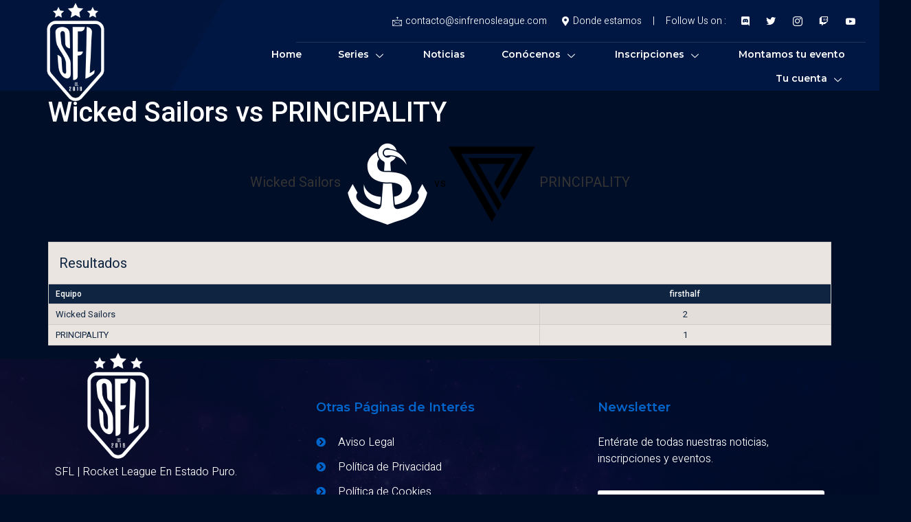

--- FILE ---
content_type: text/html; charset=UTF-8
request_url: https://www.sinfrenosleague.com/event/12408/
body_size: 33236
content:
<!DOCTYPE html><html lang="es"><head><script data-no-optimize="1">var litespeed_docref=sessionStorage.getItem("litespeed_docref");litespeed_docref&&(Object.defineProperty(document,"referrer",{get:function(){return litespeed_docref}}),sessionStorage.removeItem("litespeed_docref"));</script> <meta charset="UTF-8" /><meta name="viewport" content="width=device-width, initial-scale=1" /><link rel="profile" href="http://gmpg.org/xfn/11" /><link rel="pingback" href="https://www.sinfrenosleague.com/xmlrpc.php" /><meta name='robots' content='index, follow, max-image-preview:large, max-snippet:-1, max-video-preview:-1' /><meta name="dlm-version" content="4.9.5"><title>Wicked Sailors vs PRINCIPALITY | SFL</title><link rel="canonical" href="https://www.sinfrenosleague.com/event/12408/" /><meta property="og:locale" content="es_ES" /><meta property="og:type" content="article" /><meta property="og:title" content="Wicked Sailors vs PRINCIPALITY | SFL" /><meta property="og:url" content="https://www.sinfrenosleague.com/event/12408/" /><meta property="og:site_name" content="SFL" /><meta property="article:modified_time" content="2023-11-11T17:58:34+00:00" /><meta name="twitter:card" content="summary_large_image" /><meta name="twitter:site" content="@Sinfrenosleague" /> <script type="application/ld+json" class="yoast-schema-graph">{"@context":"https://schema.org","@graph":[{"@type":"WebPage","@id":"https://www.sinfrenosleague.com/event/12408/","url":"https://www.sinfrenosleague.com/event/12408/","name":"Wicked Sailors vs PRINCIPALITY | SFL","isPartOf":{"@id":"https://www.sinfrenosleague.com/#website"},"datePublished":"2023-11-05T17:30:00+00:00","dateModified":"2023-11-11T17:58:34+00:00","breadcrumb":{"@id":"https://www.sinfrenosleague.com/event/12408/#breadcrumb"},"inLanguage":"es","potentialAction":[{"@type":"ReadAction","target":["https://www.sinfrenosleague.com/event/12408/"]}]},{"@type":"BreadcrumbList","@id":"https://www.sinfrenosleague.com/event/12408/#breadcrumb","itemListElement":[{"@type":"ListItem","position":1,"name":"Portada","item":"https://www.sinfrenosleague.com/"},{"@type":"ListItem","position":2,"name":"Wicked Sailors vs PRINCIPALITY"}]},{"@type":"WebSite","@id":"https://www.sinfrenosleague.com/#website","url":"https://www.sinfrenosleague.com/","name":"SFL | Rocket League eSports España","description":"Competición Rocket League España","publisher":{"@id":"https://www.sinfrenosleague.com/#organization"},"potentialAction":[{"@type":"SearchAction","target":{"@type":"EntryPoint","urlTemplate":"https://www.sinfrenosleague.com/?s={search_term_string}"},"query-input":"required name=search_term_string"}],"inLanguage":"es"},{"@type":"Organization","@id":"https://www.sinfrenosleague.com/#organization","name":"Sinfrenos League","url":"https://www.sinfrenosleague.com/","logo":{"@type":"ImageObject","inLanguage":"es","@id":"https://www.sinfrenosleague.com/#/schema/logo/image/","url":"https://www.sinfrenosleague.com/wp-content/uploads/2020/05/image-2.png","contentUrl":"https://www.sinfrenosleague.com/wp-content/uploads/2020/05/image-2.png","width":256,"height":197,"caption":"Sinfrenos League"},"image":{"@id":"https://www.sinfrenosleague.com/#/schema/logo/image/"},"sameAs":["https://twitter.com/Sinfrenosleague","https://www.instagram.com/sfl.es/","https://www.youtube.com/channel/UCaIO-1LcyrBJAoOUjqNGOSw"]}]}</script> <link rel='dns-prefetch' href='//fonts.googleapis.com' /><link rel='dns-prefetch' href='//connect.facebook.net' /><link rel='dns-prefetch' href='//facebook.com' /><link rel='dns-prefetch' href='//fonts.gstatic.com' /><link rel='dns-prefetch' href='//google.com' /><link rel='dns-prefetch' href='//googleads.g.doubleclick.net' /><link rel='dns-prefetch' href='//googleadservices.com' /><link rel='dns-prefetch' href='//googletagmanager.com' /><link rel="alternate" type="application/rss+xml" title="SFL &raquo; Feed" href="https://www.sinfrenosleague.com/feed/" /><link rel="alternate" type="application/rss+xml" title="SFL &raquo; Feed de los comentarios" href="https://www.sinfrenosleague.com/comments/feed/" />
 <script src="//www.googletagmanager.com/gtag/js?id=G-VWKX0Q7GD2"  data-cfasync="false" data-wpfc-render="false" async></script> <script data-cfasync="false" data-wpfc-render="false">var mi_version = '8.23.1';
				var mi_track_user = true;
				var mi_no_track_reason = '';
				
								var disableStrs = [
										'ga-disable-G-VWKX0Q7GD2',
									];

				/* Function to detect opted out users */
				function __gtagTrackerIsOptedOut() {
					for (var index = 0; index < disableStrs.length; index++) {
						if (document.cookie.indexOf(disableStrs[index] + '=true') > -1) {
							return true;
						}
					}

					return false;
				}

				/* Disable tracking if the opt-out cookie exists. */
				if (__gtagTrackerIsOptedOut()) {
					for (var index = 0; index < disableStrs.length; index++) {
						window[disableStrs[index]] = true;
					}
				}

				/* Opt-out function */
				function __gtagTrackerOptout() {
					for (var index = 0; index < disableStrs.length; index++) {
						document.cookie = disableStrs[index] + '=true; expires=Thu, 31 Dec 2099 23:59:59 UTC; path=/';
						window[disableStrs[index]] = true;
					}
				}

				if ('undefined' === typeof gaOptout) {
					function gaOptout() {
						__gtagTrackerOptout();
					}
				}
								window.dataLayer = window.dataLayer || [];

				window.MonsterInsightsDualTracker = {
					helpers: {},
					trackers: {},
				};
				if (mi_track_user) {
					function __gtagDataLayer() {
						dataLayer.push(arguments);
					}

					function __gtagTracker(type, name, parameters) {
						if (!parameters) {
							parameters = {};
						}

						if (parameters.send_to) {
							__gtagDataLayer.apply(null, arguments);
							return;
						}

						if (type === 'event') {
														parameters.send_to = monsterinsights_frontend.v4_id;
							var hookName = name;
							if (typeof parameters['event_category'] !== 'undefined') {
								hookName = parameters['event_category'] + ':' + name;
							}

							if (typeof MonsterInsightsDualTracker.trackers[hookName] !== 'undefined') {
								MonsterInsightsDualTracker.trackers[hookName](parameters);
							} else {
								__gtagDataLayer('event', name, parameters);
							}
							
						} else {
							__gtagDataLayer.apply(null, arguments);
						}
					}

					__gtagTracker('js', new Date());
					__gtagTracker('set', {
						'developer_id.dZGIzZG': true,
											});
										__gtagTracker('config', 'G-VWKX0Q7GD2', {"forceSSL":"true","link_attribution":"true"} );
															window.gtag = __gtagTracker;										(function () {
						/* https://developers.google.com/analytics/devguides/collection/analyticsjs/ */
						/* ga and __gaTracker compatibility shim. */
						var noopfn = function () {
							return null;
						};
						var newtracker = function () {
							return new Tracker();
						};
						var Tracker = function () {
							return null;
						};
						var p = Tracker.prototype;
						p.get = noopfn;
						p.set = noopfn;
						p.send = function () {
							var args = Array.prototype.slice.call(arguments);
							args.unshift('send');
							__gaTracker.apply(null, args);
						};
						var __gaTracker = function () {
							var len = arguments.length;
							if (len === 0) {
								return;
							}
							var f = arguments[len - 1];
							if (typeof f !== 'object' || f === null || typeof f.hitCallback !== 'function') {
								if ('send' === arguments[0]) {
									var hitConverted, hitObject = false, action;
									if ('event' === arguments[1]) {
										if ('undefined' !== typeof arguments[3]) {
											hitObject = {
												'eventAction': arguments[3],
												'eventCategory': arguments[2],
												'eventLabel': arguments[4],
												'value': arguments[5] ? arguments[5] : 1,
											}
										}
									}
									if ('pageview' === arguments[1]) {
										if ('undefined' !== typeof arguments[2]) {
											hitObject = {
												'eventAction': 'page_view',
												'page_path': arguments[2],
											}
										}
									}
									if (typeof arguments[2] === 'object') {
										hitObject = arguments[2];
									}
									if (typeof arguments[5] === 'object') {
										Object.assign(hitObject, arguments[5]);
									}
									if ('undefined' !== typeof arguments[1].hitType) {
										hitObject = arguments[1];
										if ('pageview' === hitObject.hitType) {
											hitObject.eventAction = 'page_view';
										}
									}
									if (hitObject) {
										action = 'timing' === arguments[1].hitType ? 'timing_complete' : hitObject.eventAction;
										hitConverted = mapArgs(hitObject);
										__gtagTracker('event', action, hitConverted);
									}
								}
								return;
							}

							function mapArgs(args) {
								var arg, hit = {};
								var gaMap = {
									'eventCategory': 'event_category',
									'eventAction': 'event_action',
									'eventLabel': 'event_label',
									'eventValue': 'event_value',
									'nonInteraction': 'non_interaction',
									'timingCategory': 'event_category',
									'timingVar': 'name',
									'timingValue': 'value',
									'timingLabel': 'event_label',
									'page': 'page_path',
									'location': 'page_location',
									'title': 'page_title',
									'referrer' : 'page_referrer',
								};
								for (arg in args) {
																		if (!(!args.hasOwnProperty(arg) || !gaMap.hasOwnProperty(arg))) {
										hit[gaMap[arg]] = args[arg];
									} else {
										hit[arg] = args[arg];
									}
								}
								return hit;
							}

							try {
								f.hitCallback();
							} catch (ex) {
							}
						};
						__gaTracker.create = newtracker;
						__gaTracker.getByName = newtracker;
						__gaTracker.getAll = function () {
							return [];
						};
						__gaTracker.remove = noopfn;
						__gaTracker.loaded = true;
						window['__gaTracker'] = __gaTracker;
					})();
									} else {
										console.log("");
					(function () {
						function __gtagTracker() {
							return null;
						}

						window['__gtagTracker'] = __gtagTracker;
						window['gtag'] = __gtagTracker;
					})();
									}</script>  <script>window._wpemojiSettings = {"baseUrl":"https:\/\/s.w.org\/images\/core\/emoji\/14.0.0\/72x72\/","ext":".png","svgUrl":"https:\/\/s.w.org\/images\/core\/emoji\/14.0.0\/svg\/","svgExt":".svg","source":{"concatemoji":"https:\/\/www.sinfrenosleague.com\/wp-includes\/js\/wp-emoji-release.min.js?ver=6.4.7"}};
/*! This file is auto-generated */
!function(i,n){var o,s,e;function c(e){try{var t={supportTests:e,timestamp:(new Date).valueOf()};sessionStorage.setItem(o,JSON.stringify(t))}catch(e){}}function p(e,t,n){e.clearRect(0,0,e.canvas.width,e.canvas.height),e.fillText(t,0,0);var t=new Uint32Array(e.getImageData(0,0,e.canvas.width,e.canvas.height).data),r=(e.clearRect(0,0,e.canvas.width,e.canvas.height),e.fillText(n,0,0),new Uint32Array(e.getImageData(0,0,e.canvas.width,e.canvas.height).data));return t.every(function(e,t){return e===r[t]})}function u(e,t,n){switch(t){case"flag":return n(e,"\ud83c\udff3\ufe0f\u200d\u26a7\ufe0f","\ud83c\udff3\ufe0f\u200b\u26a7\ufe0f")?!1:!n(e,"\ud83c\uddfa\ud83c\uddf3","\ud83c\uddfa\u200b\ud83c\uddf3")&&!n(e,"\ud83c\udff4\udb40\udc67\udb40\udc62\udb40\udc65\udb40\udc6e\udb40\udc67\udb40\udc7f","\ud83c\udff4\u200b\udb40\udc67\u200b\udb40\udc62\u200b\udb40\udc65\u200b\udb40\udc6e\u200b\udb40\udc67\u200b\udb40\udc7f");case"emoji":return!n(e,"\ud83e\udef1\ud83c\udffb\u200d\ud83e\udef2\ud83c\udfff","\ud83e\udef1\ud83c\udffb\u200b\ud83e\udef2\ud83c\udfff")}return!1}function f(e,t,n){var r="undefined"!=typeof WorkerGlobalScope&&self instanceof WorkerGlobalScope?new OffscreenCanvas(300,150):i.createElement("canvas"),a=r.getContext("2d",{willReadFrequently:!0}),o=(a.textBaseline="top",a.font="600 32px Arial",{});return e.forEach(function(e){o[e]=t(a,e,n)}),o}function t(e){var t=i.createElement("script");t.src=e,t.defer=!0,i.head.appendChild(t)}"undefined"!=typeof Promise&&(o="wpEmojiSettingsSupports",s=["flag","emoji"],n.supports={everything:!0,everythingExceptFlag:!0},e=new Promise(function(e){i.addEventListener("DOMContentLoaded",e,{once:!0})}),new Promise(function(t){var n=function(){try{var e=JSON.parse(sessionStorage.getItem(o));if("object"==typeof e&&"number"==typeof e.timestamp&&(new Date).valueOf()<e.timestamp+604800&&"object"==typeof e.supportTests)return e.supportTests}catch(e){}return null}();if(!n){if("undefined"!=typeof Worker&&"undefined"!=typeof OffscreenCanvas&&"undefined"!=typeof URL&&URL.createObjectURL&&"undefined"!=typeof Blob)try{var e="postMessage("+f.toString()+"("+[JSON.stringify(s),u.toString(),p.toString()].join(",")+"));",r=new Blob([e],{type:"text/javascript"}),a=new Worker(URL.createObjectURL(r),{name:"wpTestEmojiSupports"});return void(a.onmessage=function(e){c(n=e.data),a.terminate(),t(n)})}catch(e){}c(n=f(s,u,p))}t(n)}).then(function(e){for(var t in e)n.supports[t]=e[t],n.supports.everything=n.supports.everything&&n.supports[t],"flag"!==t&&(n.supports.everythingExceptFlag=n.supports.everythingExceptFlag&&n.supports[t]);n.supports.everythingExceptFlag=n.supports.everythingExceptFlag&&!n.supports.flag,n.DOMReady=!1,n.readyCallback=function(){n.DOMReady=!0}}).then(function(){return e}).then(function(){var e;n.supports.everything||(n.readyCallback(),(e=n.source||{}).concatemoji?t(e.concatemoji):e.wpemoji&&e.twemoji&&(t(e.twemoji),t(e.wpemoji)))}))}((window,document),window._wpemojiSettings);</script> <link data-optimized="1" rel='stylesheet' id='thickbox.css-css' href='https://www.sinfrenosleague.com/wp-content/litespeed/css/2f33e75ad63a3f8650aa87997f671a7a.css?ver=1bf86' media='all' /><link data-optimized="1" rel='stylesheet' id='sweetalert2-css' href='https://www.sinfrenosleague.com/wp-content/litespeed/css/dcfe988b8053dc9bd2939cbc41179e8c.css?ver=54b83' media='all' /><link data-optimized="1" rel='stylesheet' id='user-registration-general-css' href='https://www.sinfrenosleague.com/wp-content/litespeed/css/b297598c19191b78cb5790a51a84cd02.css?ver=c434a' media='all' /><link data-optimized="1" rel='stylesheet' id='user-registration-smallscreen-css' href='https://www.sinfrenosleague.com/wp-content/litespeed/css/16af90a0f071f9dd335feecb9e0fc2eb.css?ver=0959a' media='only screen and (max-width: 768px)' /><link data-optimized="1" rel='stylesheet' id='user-registration-my-account-layout-css' href='https://www.sinfrenosleague.com/wp-content/litespeed/css/d0dcd2fb12bb99aeb5be7e068f35880e.css?ver=0a150' media='all' /><link data-optimized="1" rel='stylesheet' id='dashicons-css' href='https://www.sinfrenosleague.com/wp-content/litespeed/css/b6bdf9f6c0682b1101252743bfe89bf4.css?ver=3d0ae' media='all' /><style id='wp-emoji-styles-inline-css'>img.wp-smiley, img.emoji {
		display: inline !important;
		border: none !important;
		box-shadow: none !important;
		height: 1em !important;
		width: 1em !important;
		margin: 0 0.07em !important;
		vertical-align: -0.1em !important;
		background: none !important;
		padding: 0 !important;
	}</style><link data-optimized="1" rel='stylesheet' id='wp-block-library-css' href='https://www.sinfrenosleague.com/wp-content/litespeed/css/fc38b524e7019e057ff4110ba8d52342.css?ver=5d940' media='all' /><style id='classic-theme-styles-inline-css'>/*! This file is auto-generated */
.wp-block-button__link{color:#fff;background-color:#32373c;border-radius:9999px;box-shadow:none;text-decoration:none;padding:calc(.667em + 2px) calc(1.333em + 2px);font-size:1.125em}.wp-block-file__button{background:#32373c;color:#fff;text-decoration:none}</style><style id='global-styles-inline-css'>body{--wp--preset--color--black: #000000;--wp--preset--color--cyan-bluish-gray: #abb8c3;--wp--preset--color--white: #ffffff;--wp--preset--color--pale-pink: #f78da7;--wp--preset--color--vivid-red: #cf2e2e;--wp--preset--color--luminous-vivid-orange: #ff6900;--wp--preset--color--luminous-vivid-amber: #fcb900;--wp--preset--color--light-green-cyan: #7bdcb5;--wp--preset--color--vivid-green-cyan: #00d084;--wp--preset--color--pale-cyan-blue: #8ed1fc;--wp--preset--color--vivid-cyan-blue: #0693e3;--wp--preset--color--vivid-purple: #9b51e0;--wp--preset--gradient--vivid-cyan-blue-to-vivid-purple: linear-gradient(135deg,rgba(6,147,227,1) 0%,rgb(155,81,224) 100%);--wp--preset--gradient--light-green-cyan-to-vivid-green-cyan: linear-gradient(135deg,rgb(122,220,180) 0%,rgb(0,208,130) 100%);--wp--preset--gradient--luminous-vivid-amber-to-luminous-vivid-orange: linear-gradient(135deg,rgba(252,185,0,1) 0%,rgba(255,105,0,1) 100%);--wp--preset--gradient--luminous-vivid-orange-to-vivid-red: linear-gradient(135deg,rgba(255,105,0,1) 0%,rgb(207,46,46) 100%);--wp--preset--gradient--very-light-gray-to-cyan-bluish-gray: linear-gradient(135deg,rgb(238,238,238) 0%,rgb(169,184,195) 100%);--wp--preset--gradient--cool-to-warm-spectrum: linear-gradient(135deg,rgb(74,234,220) 0%,rgb(151,120,209) 20%,rgb(207,42,186) 40%,rgb(238,44,130) 60%,rgb(251,105,98) 80%,rgb(254,248,76) 100%);--wp--preset--gradient--blush-light-purple: linear-gradient(135deg,rgb(255,206,236) 0%,rgb(152,150,240) 100%);--wp--preset--gradient--blush-bordeaux: linear-gradient(135deg,rgb(254,205,165) 0%,rgb(254,45,45) 50%,rgb(107,0,62) 100%);--wp--preset--gradient--luminous-dusk: linear-gradient(135deg,rgb(255,203,112) 0%,rgb(199,81,192) 50%,rgb(65,88,208) 100%);--wp--preset--gradient--pale-ocean: linear-gradient(135deg,rgb(255,245,203) 0%,rgb(182,227,212) 50%,rgb(51,167,181) 100%);--wp--preset--gradient--electric-grass: linear-gradient(135deg,rgb(202,248,128) 0%,rgb(113,206,126) 100%);--wp--preset--gradient--midnight: linear-gradient(135deg,rgb(2,3,129) 0%,rgb(40,116,252) 100%);--wp--preset--font-size--small: 13px;--wp--preset--font-size--medium: 20px;--wp--preset--font-size--large: 36px;--wp--preset--font-size--x-large: 42px;--wp--preset--spacing--20: 0.44rem;--wp--preset--spacing--30: 0.67rem;--wp--preset--spacing--40: 1rem;--wp--preset--spacing--50: 1.5rem;--wp--preset--spacing--60: 2.25rem;--wp--preset--spacing--70: 3.38rem;--wp--preset--spacing--80: 5.06rem;--wp--preset--shadow--natural: 6px 6px 9px rgba(0, 0, 0, 0.2);--wp--preset--shadow--deep: 12px 12px 50px rgba(0, 0, 0, 0.4);--wp--preset--shadow--sharp: 6px 6px 0px rgba(0, 0, 0, 0.2);--wp--preset--shadow--outlined: 6px 6px 0px -3px rgba(255, 255, 255, 1), 6px 6px rgba(0, 0, 0, 1);--wp--preset--shadow--crisp: 6px 6px 0px rgba(0, 0, 0, 1);}:where(.is-layout-flex){gap: 0.5em;}:where(.is-layout-grid){gap: 0.5em;}body .is-layout-flow > .alignleft{float: left;margin-inline-start: 0;margin-inline-end: 2em;}body .is-layout-flow > .alignright{float: right;margin-inline-start: 2em;margin-inline-end: 0;}body .is-layout-flow > .aligncenter{margin-left: auto !important;margin-right: auto !important;}body .is-layout-constrained > .alignleft{float: left;margin-inline-start: 0;margin-inline-end: 2em;}body .is-layout-constrained > .alignright{float: right;margin-inline-start: 2em;margin-inline-end: 0;}body .is-layout-constrained > .aligncenter{margin-left: auto !important;margin-right: auto !important;}body .is-layout-constrained > :where(:not(.alignleft):not(.alignright):not(.alignfull)){max-width: var(--wp--style--global--content-size);margin-left: auto !important;margin-right: auto !important;}body .is-layout-constrained > .alignwide{max-width: var(--wp--style--global--wide-size);}body .is-layout-flex{display: flex;}body .is-layout-flex{flex-wrap: wrap;align-items: center;}body .is-layout-flex > *{margin: 0;}body .is-layout-grid{display: grid;}body .is-layout-grid > *{margin: 0;}:where(.wp-block-columns.is-layout-flex){gap: 2em;}:where(.wp-block-columns.is-layout-grid){gap: 2em;}:where(.wp-block-post-template.is-layout-flex){gap: 1.25em;}:where(.wp-block-post-template.is-layout-grid){gap: 1.25em;}.has-black-color{color: var(--wp--preset--color--black) !important;}.has-cyan-bluish-gray-color{color: var(--wp--preset--color--cyan-bluish-gray) !important;}.has-white-color{color: var(--wp--preset--color--white) !important;}.has-pale-pink-color{color: var(--wp--preset--color--pale-pink) !important;}.has-vivid-red-color{color: var(--wp--preset--color--vivid-red) !important;}.has-luminous-vivid-orange-color{color: var(--wp--preset--color--luminous-vivid-orange) !important;}.has-luminous-vivid-amber-color{color: var(--wp--preset--color--luminous-vivid-amber) !important;}.has-light-green-cyan-color{color: var(--wp--preset--color--light-green-cyan) !important;}.has-vivid-green-cyan-color{color: var(--wp--preset--color--vivid-green-cyan) !important;}.has-pale-cyan-blue-color{color: var(--wp--preset--color--pale-cyan-blue) !important;}.has-vivid-cyan-blue-color{color: var(--wp--preset--color--vivid-cyan-blue) !important;}.has-vivid-purple-color{color: var(--wp--preset--color--vivid-purple) !important;}.has-black-background-color{background-color: var(--wp--preset--color--black) !important;}.has-cyan-bluish-gray-background-color{background-color: var(--wp--preset--color--cyan-bluish-gray) !important;}.has-white-background-color{background-color: var(--wp--preset--color--white) !important;}.has-pale-pink-background-color{background-color: var(--wp--preset--color--pale-pink) !important;}.has-vivid-red-background-color{background-color: var(--wp--preset--color--vivid-red) !important;}.has-luminous-vivid-orange-background-color{background-color: var(--wp--preset--color--luminous-vivid-orange) !important;}.has-luminous-vivid-amber-background-color{background-color: var(--wp--preset--color--luminous-vivid-amber) !important;}.has-light-green-cyan-background-color{background-color: var(--wp--preset--color--light-green-cyan) !important;}.has-vivid-green-cyan-background-color{background-color: var(--wp--preset--color--vivid-green-cyan) !important;}.has-pale-cyan-blue-background-color{background-color: var(--wp--preset--color--pale-cyan-blue) !important;}.has-vivid-cyan-blue-background-color{background-color: var(--wp--preset--color--vivid-cyan-blue) !important;}.has-vivid-purple-background-color{background-color: var(--wp--preset--color--vivid-purple) !important;}.has-black-border-color{border-color: var(--wp--preset--color--black) !important;}.has-cyan-bluish-gray-border-color{border-color: var(--wp--preset--color--cyan-bluish-gray) !important;}.has-white-border-color{border-color: var(--wp--preset--color--white) !important;}.has-pale-pink-border-color{border-color: var(--wp--preset--color--pale-pink) !important;}.has-vivid-red-border-color{border-color: var(--wp--preset--color--vivid-red) !important;}.has-luminous-vivid-orange-border-color{border-color: var(--wp--preset--color--luminous-vivid-orange) !important;}.has-luminous-vivid-amber-border-color{border-color: var(--wp--preset--color--luminous-vivid-amber) !important;}.has-light-green-cyan-border-color{border-color: var(--wp--preset--color--light-green-cyan) !important;}.has-vivid-green-cyan-border-color{border-color: var(--wp--preset--color--vivid-green-cyan) !important;}.has-pale-cyan-blue-border-color{border-color: var(--wp--preset--color--pale-cyan-blue) !important;}.has-vivid-cyan-blue-border-color{border-color: var(--wp--preset--color--vivid-cyan-blue) !important;}.has-vivid-purple-border-color{border-color: var(--wp--preset--color--vivid-purple) !important;}.has-vivid-cyan-blue-to-vivid-purple-gradient-background{background: var(--wp--preset--gradient--vivid-cyan-blue-to-vivid-purple) !important;}.has-light-green-cyan-to-vivid-green-cyan-gradient-background{background: var(--wp--preset--gradient--light-green-cyan-to-vivid-green-cyan) !important;}.has-luminous-vivid-amber-to-luminous-vivid-orange-gradient-background{background: var(--wp--preset--gradient--luminous-vivid-amber-to-luminous-vivid-orange) !important;}.has-luminous-vivid-orange-to-vivid-red-gradient-background{background: var(--wp--preset--gradient--luminous-vivid-orange-to-vivid-red) !important;}.has-very-light-gray-to-cyan-bluish-gray-gradient-background{background: var(--wp--preset--gradient--very-light-gray-to-cyan-bluish-gray) !important;}.has-cool-to-warm-spectrum-gradient-background{background: var(--wp--preset--gradient--cool-to-warm-spectrum) !important;}.has-blush-light-purple-gradient-background{background: var(--wp--preset--gradient--blush-light-purple) !important;}.has-blush-bordeaux-gradient-background{background: var(--wp--preset--gradient--blush-bordeaux) !important;}.has-luminous-dusk-gradient-background{background: var(--wp--preset--gradient--luminous-dusk) !important;}.has-pale-ocean-gradient-background{background: var(--wp--preset--gradient--pale-ocean) !important;}.has-electric-grass-gradient-background{background: var(--wp--preset--gradient--electric-grass) !important;}.has-midnight-gradient-background{background: var(--wp--preset--gradient--midnight) !important;}.has-small-font-size{font-size: var(--wp--preset--font-size--small) !important;}.has-medium-font-size{font-size: var(--wp--preset--font-size--medium) !important;}.has-large-font-size{font-size: var(--wp--preset--font-size--large) !important;}.has-x-large-font-size{font-size: var(--wp--preset--font-size--x-large) !important;}
.wp-block-navigation a:where(:not(.wp-element-button)){color: inherit;}
:where(.wp-block-post-template.is-layout-flex){gap: 1.25em;}:where(.wp-block-post-template.is-layout-grid){gap: 1.25em;}
:where(.wp-block-columns.is-layout-flex){gap: 2em;}:where(.wp-block-columns.is-layout-grid){gap: 2em;}
.wp-block-pullquote{font-size: 1.5em;line-height: 1.6;}</style><link data-optimized="1" rel='stylesheet' id='fontawesome-style-css' href='https://www.sinfrenosleague.com/wp-content/litespeed/css/fcf93608f2dbc2d61cb4b045364997f1.css?ver=f872a' media='all' /><link data-optimized="1" rel='stylesheet' id='common-layout-style-css' href='https://www.sinfrenosleague.com/wp-content/litespeed/css/8ed317c3cb0d145f7a049a2ee3998209.css?ver=27640' media='all' /><link data-optimized="1" rel='stylesheet' id='grid-layout-style-css' href='https://www.sinfrenosleague.com/wp-content/litespeed/css/8341680cb235ed1e4ab8a20bf658d29d.css?ver=48a29' media='all' /><link data-optimized="1" rel='stylesheet' id='masonry-layout-style-css' href='https://www.sinfrenosleague.com/wp-content/litespeed/css/d09373bfee75daa83793bcc2c2c98ce2.css?ver=3bc71' media='all' /><link data-optimized="1" rel='stylesheet' id='metro-layout-style-css' href='https://www.sinfrenosleague.com/wp-content/litespeed/css/28d53c447cf3dfa07c5dc3b26e9a1dab.css?ver=46af4' media='all' /><link data-optimized="1" rel='stylesheet' id='contact-form-7-css' href='https://www.sinfrenosleague.com/wp-content/litespeed/css/209ed6dc315eab4d127a8ce62a8c52ad.css?ver=ab77c' media='all' /><link data-optimized="1" rel='stylesheet' id='ctf_styles-css' href='https://www.sinfrenosleague.com/wp-content/litespeed/css/5cd12d9a0ea14a664e7035ac301a7a7e.css?ver=8508d' media='all' /><link data-optimized="1" rel='stylesheet' id='events-manager-css' href='https://www.sinfrenosleague.com/wp-content/litespeed/css/63579dab80a7c3bbcb5a7f38b7fb6c4a.css?ver=e524d' media='all' /><style id='events-manager-inline-css'>body .em { --font-family : inherit; --font-weight : inherit; --font-size : 1em; --line-height : inherit; }</style><link data-optimized="1" rel='stylesheet' id='poll-maker-ays-css' href='https://www.sinfrenosleague.com/wp-content/litespeed/css/58f18d53ded975f78fc6b3ff10b7c381.css?ver=bef05' media='all' /><link data-optimized="1" rel='stylesheet' id='sportspress-general-css' href='https://www.sinfrenosleague.com/wp-content/litespeed/css/cffee975a5a3e7962926bb72c26cfa81.css?ver=2223f' media='all' /><link data-optimized="1" rel='stylesheet' id='sportspress-icons-css' href='https://www.sinfrenosleague.com/wp-content/litespeed/css/94b8afb119cd1b45401c8807a2b743d8.css?ver=a2ab7' media='all' /><link rel='stylesheet' id='sportspress-roboto-css' href='//fonts.googleapis.com/css?family=Roboto%3A400%2C500&#038;subset=cyrillic%2Ccyrillic-ext%2Cgreek%2Cgreek-ext%2Clatin-ext%2Cvietnamese&#038;ver=2.7' media='all' /><link data-optimized="1" rel='stylesheet' id='sportspress-style-css' href='https://www.sinfrenosleague.com/wp-content/litespeed/css/01d67a91ce409745151b304efc25359f.css?ver=28710' media='all' /><link data-optimized="1" rel='stylesheet' id='sportspress-style-ltr-css' href='https://www.sinfrenosleague.com/wp-content/litespeed/css/0b5d5c43656f4d2b9bee5681e501e2b6.css?ver=5b5a4' media='all' /><link data-optimized="1" rel='stylesheet' id='leaflet_stylesheet-css' href='https://www.sinfrenosleague.com/wp-content/litespeed/css/9f0d43cffd163fd6b3867cd56e6456fd.css?ver=26538' media='all' /><link data-optimized="1" rel='stylesheet' id='template-kit-export-css' href='https://www.sinfrenosleague.com/wp-content/litespeed/css/f7a16cd1b8030e0544b93e78be928c05.css?ver=c7b9c' media='all' /><link data-optimized="1" rel='stylesheet' id='awesome-admin-css' href='https://www.sinfrenosleague.com/wp-content/litespeed/css/a30665ae03c1ebe9b4f390df892c83c5.css?ver=f2071' media='all' /><link data-optimized="1" rel='stylesheet' id='tf_numbers-style-css' href='https://www.sinfrenosleague.com/wp-content/litespeed/css/b63ce3cea42361504595c5a114ba32eb.css?ver=72286' media='all' /><link data-optimized="1" rel='stylesheet' id='woo-title-limit-css' href='https://www.sinfrenosleague.com/wp-content/litespeed/css/fd4bb64f7e141795bfcdb53939c805a6.css?ver=f21c9' media='all' /><link data-optimized="1" rel='stylesheet' id='hfe-style-css' href='https://www.sinfrenosleague.com/wp-content/litespeed/css/81ba3499f9896a84711239abe9cf5642.css?ver=e569d' media='all' /><link data-optimized="1" rel='stylesheet' id='elementor-icons-css' href='https://www.sinfrenosleague.com/wp-content/litespeed/css/acb931b69689c6561655a1a039875fbc.css?ver=2fbbf' media='all' /><link data-optimized="1" rel='stylesheet' id='elementor-frontend-css' href='https://www.sinfrenosleague.com/wp-content/litespeed/css/628c14fd31a9090000c501d5b21331e6.css?ver=b4f54' media='all' /><style id='elementor-frontend-inline-css'>.elementor-kit-10337{--e-global-color-primary:#6EC1E4;--e-global-color-secondary:#FFFFFF;--e-global-color-text:#FFFFFF;--e-global-color-accent:#61CE70;--e-global-typography-primary-font-family:"Roboto";--e-global-typography-primary-font-weight:600;--e-global-typography-secondary-font-family:"Roboto Slab";--e-global-typography-secondary-font-weight:400;--e-global-typography-text-font-family:"Roboto";--e-global-typography-text-font-weight:400;--e-global-typography-accent-font-family:"Roboto";--e-global-typography-accent-font-weight:500;color:#FFFFFF;background-color:#000E28;}.elementor-kit-10337 a{color:#376ACA;}.elementor-kit-10337 h1{color:#FFFFFF;}.elementor-kit-10337 h2{color:#FFFFFF;}.elementor-kit-10337 h3{color:#FFFFFF;}.elementor-kit-10337 h4{color:#FFFFFF;}.elementor-kit-10337 h5{color:#FFFFFF;}.elementor-kit-10337 h6{color:#FFFFFF;}.elementor-section.elementor-section-boxed > .elementor-container{max-width:1140px;}.e-con{--container-max-width:1140px;}.elementor-widget:not(:last-child){margin-block-end:20px;}.elementor-element{--widgets-spacing:20px 20px;}{}h1.entry-title{display:var(--page-title-display);}.site-header{padding-inline-end:0px;padding-inline-start:0px;}@media(max-width:1024px){.elementor-section.elementor-section-boxed > .elementor-container{max-width:1024px;}.e-con{--container-max-width:1024px;}}@media(max-width:767px){.elementor-section.elementor-section-boxed > .elementor-container{max-width:767px;}.e-con{--container-max-width:767px;}}
.elementor-10899 .elementor-element.elementor-element-f7d4bcd > .elementor-container{max-width:1260px;}.elementor-10899 .elementor-element.elementor-element-f7d4bcd > .elementor-container > .elementor-column > .elementor-widget-wrap{align-content:center;align-items:center;}.elementor-10899 .elementor-element.elementor-element-f7d4bcd:not(.elementor-motion-effects-element-type-background), .elementor-10899 .elementor-element.elementor-element-f7d4bcd > .elementor-motion-effects-container > .elementor-motion-effects-layer{background-color:transparent;background-image:linear-gradient(300deg, #001744 0%, #00143C 70%);}.elementor-10899 .elementor-element.elementor-element-f7d4bcd > .elementor-background-overlay{opacity:0;transition:background 0.3s, border-radius 0.3s, opacity 0.3s;}.elementor-10899 .elementor-element.elementor-element-f7d4bcd{transition:background 0.3s, border 0.3s, border-radius 0.3s, box-shadow 0.3s;}.elementor-10899 .elementor-element.elementor-element-dc60d29{text-align:left;top:-3px;}.elementor-10899 .elementor-element.elementor-element-dc60d29 img{width:100%;}.elementor-10899 .elementor-element.elementor-element-dc60d29 > .elementor-widget-container{margin:-22px 0px 0px 0px;padding:23px 23px 23px 23px;}body:not(.rtl) .elementor-10899 .elementor-element.elementor-element-dc60d29{left:-1px;}body.rtl .elementor-10899 .elementor-element.elementor-element-dc60d29{right:-1px;}.elementor-10899 .elementor-element.elementor-element-32f64f1:not(.elementor-motion-effects-element-type-background) > .elementor-widget-wrap, .elementor-10899 .elementor-element.elementor-element-32f64f1 > .elementor-widget-wrap > .elementor-motion-effects-container > .elementor-motion-effects-layer{background-color:transparent;background-image:linear-gradient(300deg, #001744 90%, #00143C 45%);}.elementor-10899 .elementor-element.elementor-element-32f64f1 > .elementor-element-populated >  .elementor-background-overlay{opacity:0.5;}.elementor-10899 .elementor-element.elementor-element-32f64f1 > .elementor-element-populated{transition:background 0.3s, border 0.3s, border-radius 0.3s, box-shadow 0.3s;padding:10px 10px 0px 10px;}.elementor-10899 .elementor-element.elementor-element-32f64f1 > .elementor-element-populated > .elementor-background-overlay{transition:background 0.3s, border-radius 0.3s, opacity 0.3s;}.elementor-10899 .elementor-element.elementor-element-c43f03c .elementor-icon-list-icon i{color:#FFFFFF;transition:color 0.3s;}.elementor-10899 .elementor-element.elementor-element-c43f03c .elementor-icon-list-icon svg{fill:#FFFFFF;transition:fill 0.3s;}.elementor-10899 .elementor-element.elementor-element-c43f03c .elementor-icon-list-item:hover .elementor-icon-list-icon i{color:#298FFF;}.elementor-10899 .elementor-element.elementor-element-c43f03c .elementor-icon-list-item:hover .elementor-icon-list-icon svg{fill:#298FFF;}.elementor-10899 .elementor-element.elementor-element-c43f03c{--e-icon-list-icon-size:14px;--icon-vertical-offset:0px;}.elementor-10899 .elementor-element.elementor-element-c43f03c .elementor-icon-list-item > .elementor-icon-list-text, .elementor-10899 .elementor-element.elementor-element-c43f03c .elementor-icon-list-item > a{font-family:"Heebo", Sans-serif;font-size:14px;font-weight:300;}.elementor-10899 .elementor-element.elementor-element-c43f03c .elementor-icon-list-text{color:#FFFFFF;transition:color 0.3s;}.elementor-10899 .elementor-element.elementor-element-d461f67 > .elementor-container > .elementor-column > .elementor-widget-wrap{align-content:center;align-items:center;}.elementor-10899 .elementor-element.elementor-element-d461f67{margin-top:0px;margin-bottom:0px;}.elementor-10899 .elementor-element.elementor-element-f2efce2 > .elementor-element-populated{padding:10px 0px 0px 0px;}.elementor-10899 .elementor-element.elementor-element-a691772{--divider-border-style:solid;--divider-color:#FFFFFF21;--divider-border-width:1px;}.elementor-10899 .elementor-element.elementor-element-a691772 .elementor-divider-separator{width:829px;margin:0 auto;margin-right:0;}.elementor-10899 .elementor-element.elementor-element-a691772 .elementor-divider{text-align:right;padding-top:0px;padding-bottom:0px;}.elementor-10899 .elementor-element.elementor-element-0a3604d > .elementor-container > .elementor-column > .elementor-widget-wrap{align-content:center;align-items:center;}.elementor-10899 .elementor-element.elementor-element-0a3604d{transition:background 0.3s, border 0.3s, border-radius 0.3s, box-shadow 0.3s;margin-top:0px;margin-bottom:0px;z-index:2;}.elementor-10899 .elementor-element.elementor-element-0a3604d > .elementor-background-overlay{transition:background 0.3s, border-radius 0.3s, opacity 0.3s;}.elementor-10899 .elementor-element.elementor-element-20e54cc .elementskit-menu-container{height:70px;border-radius:0px 0px 0px 0px;}.elementor-10899 .elementor-element.elementor-element-20e54cc .elementskit-navbar-nav > li > a{font-family:"Montserrat", Sans-serif;font-size:14px;font-weight:600;color:#FFFFFF;padding:0px 30px 0px 23px;}.elementor-10899 .elementor-element.elementor-element-20e54cc .elementskit-navbar-nav > li > a:hover{color:#298FFF;}.elementor-10899 .elementor-element.elementor-element-20e54cc .elementskit-navbar-nav > li > a:focus{color:#298FFF;}.elementor-10899 .elementor-element.elementor-element-20e54cc .elementskit-navbar-nav > li > a:active{color:#298FFF;}.elementor-10899 .elementor-element.elementor-element-20e54cc .elementskit-navbar-nav > li:hover > a{color:#298FFF;}.elementor-10899 .elementor-element.elementor-element-20e54cc .elementskit-navbar-nav > li:hover > a .elementskit-submenu-indicator{color:#298FFF;}.elementor-10899 .elementor-element.elementor-element-20e54cc .elementskit-navbar-nav > li > a:hover .elementskit-submenu-indicator{color:#298FFF;}.elementor-10899 .elementor-element.elementor-element-20e54cc .elementskit-navbar-nav > li > a:focus .elementskit-submenu-indicator{color:#298FFF;}.elementor-10899 .elementor-element.elementor-element-20e54cc .elementskit-navbar-nav > li > a:active .elementskit-submenu-indicator{color:#298FFF;}.elementor-10899 .elementor-element.elementor-element-20e54cc .elementskit-navbar-nav > li.current-menu-item > a{color:#298FFF;}.elementor-10899 .elementor-element.elementor-element-20e54cc .elementskit-navbar-nav > li.current-menu-ancestor > a{color:#298FFF;}.elementor-10899 .elementor-element.elementor-element-20e54cc .elementskit-navbar-nav > li.current-menu-ancestor > a .elementskit-submenu-indicator{color:#298FFF;}.elementor-10899 .elementor-element.elementor-element-20e54cc .elementskit-navbar-nav > li > a .elementskit-submenu-indicator{color:#FFFFFF;fill:#FFFFFF;}.elementor-10899 .elementor-element.elementor-element-20e54cc .elementskit-navbar-nav > li > a .ekit-submenu-indicator-icon{color:#FFFFFF;fill:#FFFFFF;}.elementor-10899 .elementor-element.elementor-element-20e54cc .elementskit-navbar-nav-default .elementskit-dropdown-has>a .elementskit-submenu-indicator{margin:3px 0px 0px 10px;}.elementor-10899 .elementor-element.elementor-element-20e54cc .elementskit-navbar-nav-default .elementskit-dropdown-has>a .ekit-submenu-indicator-icon{margin:3px 0px 0px 10px;}.elementor-10899 .elementor-element.elementor-element-20e54cc .elementskit-navbar-nav .elementskit-submenu-panel > li > a{font-family:"Montserrat", Sans-serif;font-weight:600;padding:15px 20px 10px 25px;color:#FFFFFF;background-color:#00143C;}.elementor-10899 .elementor-element.elementor-element-20e54cc .elementskit-navbar-nav .elementskit-submenu-panel > li > a:hover{color:#298FFF;}.elementor-10899 .elementor-element.elementor-element-20e54cc .elementskit-navbar-nav .elementskit-submenu-panel > li > a:focus{color:#298FFF;}.elementor-10899 .elementor-element.elementor-element-20e54cc .elementskit-navbar-nav .elementskit-submenu-panel > li > a:active{color:#298FFF;}.elementor-10899 .elementor-element.elementor-element-20e54cc .elementskit-navbar-nav .elementskit-submenu-panel > li:hover > a{color:#298FFF;}.elementor-10899 .elementor-element.elementor-element-20e54cc .elementskit-navbar-nav .elementskit-submenu-panel > li.current-menu-item > a{color:#298FFF !important;}.elementor-10899 .elementor-element.elementor-element-20e54cc .elementskit-submenu-panel{padding:0px 0px 15px 0px;}.elementor-10899 .elementor-element.elementor-element-20e54cc .elementskit-navbar-nav .elementskit-submenu-panel{border-style:solid;border-width:0px 0px 0px 0px;background-color:#00143C;border-radius:0px 0px 0px 0px;min-width:220px;box-shadow:0px 0px 0px 0px rgba(0, 0, 0, 0.15);}.elementor-10899 .elementor-element.elementor-element-20e54cc .elementskit-menu-hamburger{float:right;background-color:#FFFFFF;border-style:solid;}.elementor-10899 .elementor-element.elementor-element-20e54cc .elementskit-menu-hamburger .elementskit-menu-hamburger-icon{background-color:var( --e-global-color-primary );}.elementor-10899 .elementor-element.elementor-element-20e54cc .elementskit-menu-hamburger > .ekit-menu-icon{color:var( --e-global-color-primary );}.elementor-10899 .elementor-element.elementor-element-20e54cc .elementskit-menu-hamburger:hover .elementskit-menu-hamburger-icon{background-color:rgba(0, 0, 0, 0.5);}.elementor-10899 .elementor-element.elementor-element-20e54cc .elementskit-menu-hamburger:hover > .ekit-menu-icon{color:rgba(0, 0, 0, 0.5);}.elementor-10899 .elementor-element.elementor-element-20e54cc .elementskit-menu-close{background-color:#FFFFFF;border-style:solid;color:#5E33DF;}.elementor-10899 .elementor-element.elementor-element-20e54cc .elementskit-menu-close:hover{color:rgba(0, 0, 0, 0.5);}.elementor-10899 .elementor-element.elementor-element-8afb58e > .elementor-container > .elementor-column > .elementor-widget-wrap{align-content:center;align-items:center;}.elementor-10899 .elementor-element.elementor-element-8afb58e:not(.elementor-motion-effects-element-type-background), .elementor-10899 .elementor-element.elementor-element-8afb58e > .elementor-motion-effects-container > .elementor-motion-effects-layer{background-color:transparent;background-image:linear-gradient(300deg, #001744 0%, #00143C 70%);}.elementor-10899 .elementor-element.elementor-element-8afb58e > .elementor-background-overlay{opacity:0;transition:background 0.3s, border-radius 0.3s, opacity 0.3s;}.elementor-10899 .elementor-element.elementor-element-8afb58e{transition:background 0.3s, border 0.3s, border-radius 0.3s, box-shadow 0.3s;}.elementor-10899 .elementor-element.elementor-element-eeeb6b6{text-align:left;top:-3px;}.elementor-10899 .elementor-element.elementor-element-eeeb6b6 img{width:100%;}body:not(.rtl) .elementor-10899 .elementor-element.elementor-element-eeeb6b6{right:0px;}body.rtl .elementor-10899 .elementor-element.elementor-element-eeeb6b6{left:0px;}.elementor-10899 .elementor-element.elementor-element-b331ff1:not(.elementor-motion-effects-element-type-background) > .elementor-widget-wrap, .elementor-10899 .elementor-element.elementor-element-b331ff1 > .elementor-widget-wrap > .elementor-motion-effects-container > .elementor-motion-effects-layer{background-color:transparent;background-image:linear-gradient(300deg, #001744 90%, #00143C 45%);}.elementor-10899 .elementor-element.elementor-element-b331ff1 > .elementor-element-populated >  .elementor-background-overlay{opacity:0.5;}.elementor-10899 .elementor-element.elementor-element-b331ff1 > .elementor-element-populated{transition:background 0.3s, border 0.3s, border-radius 0.3s, box-shadow 0.3s;padding:10px 10px 0px 10px;}.elementor-10899 .elementor-element.elementor-element-b331ff1 > .elementor-element-populated > .elementor-background-overlay{transition:background 0.3s, border-radius 0.3s, opacity 0.3s;}.elementor-10899 .elementor-element.elementor-element-4d05e3a > .elementor-container > .elementor-column > .elementor-widget-wrap{align-content:center;align-items:center;}.elementor-10899 .elementor-element.elementor-element-4d05e3a{margin-top:0px;margin-bottom:0px;}.elementor-10899 .elementor-element.elementor-element-8d6e6af > .elementor-element-populated{padding:10px 0px 0px 0px;}.elementor-10899 .elementor-element.elementor-element-bc9260f{--divider-border-style:solid;--divider-color:#FFFFFF21;--divider-border-width:1px;}.elementor-10899 .elementor-element.elementor-element-bc9260f .elementor-divider-separator{width:829px;margin:0 auto;margin-right:0;}.elementor-10899 .elementor-element.elementor-element-bc9260f .elementor-divider{text-align:right;padding-top:0px;padding-bottom:0px;}.elementor-10899 .elementor-element.elementor-element-bd032b1 > .elementor-container > .elementor-column > .elementor-widget-wrap{align-content:center;align-items:center;}.elementor-10899 .elementor-element.elementor-element-bd032b1{transition:background 0.3s, border 0.3s, border-radius 0.3s, box-shadow 0.3s;margin-top:0px;margin-bottom:0px;z-index:2;}.elementor-10899 .elementor-element.elementor-element-bd032b1 > .elementor-background-overlay{transition:background 0.3s, border-radius 0.3s, opacity 0.3s;}.elementor-10899 .elementor-element.elementor-element-551a2e3 .elementskit-menu-container{height:70px;border-radius:0px 0px 0px 0px;}.elementor-10899 .elementor-element.elementor-element-551a2e3 .elementskit-navbar-nav > li > a{font-family:"Montserrat", Sans-serif;font-size:14px;font-weight:600;color:#FFFFFF;padding:0px 30px 0px 23px;}.elementor-10899 .elementor-element.elementor-element-551a2e3 .elementskit-navbar-nav > li > a:hover{color:#298FFF;}.elementor-10899 .elementor-element.elementor-element-551a2e3 .elementskit-navbar-nav > li > a:focus{color:#298FFF;}.elementor-10899 .elementor-element.elementor-element-551a2e3 .elementskit-navbar-nav > li > a:active{color:#298FFF;}.elementor-10899 .elementor-element.elementor-element-551a2e3 .elementskit-navbar-nav > li:hover > a{color:#298FFF;}.elementor-10899 .elementor-element.elementor-element-551a2e3 .elementskit-navbar-nav > li:hover > a .elementskit-submenu-indicator{color:#298FFF;}.elementor-10899 .elementor-element.elementor-element-551a2e3 .elementskit-navbar-nav > li > a:hover .elementskit-submenu-indicator{color:#298FFF;}.elementor-10899 .elementor-element.elementor-element-551a2e3 .elementskit-navbar-nav > li > a:focus .elementskit-submenu-indicator{color:#298FFF;}.elementor-10899 .elementor-element.elementor-element-551a2e3 .elementskit-navbar-nav > li > a:active .elementskit-submenu-indicator{color:#298FFF;}.elementor-10899 .elementor-element.elementor-element-551a2e3 .elementskit-navbar-nav > li.current-menu-item > a{color:#298FFF;}.elementor-10899 .elementor-element.elementor-element-551a2e3 .elementskit-navbar-nav > li.current-menu-ancestor > a{color:#298FFF;}.elementor-10899 .elementor-element.elementor-element-551a2e3 .elementskit-navbar-nav > li.current-menu-ancestor > a .elementskit-submenu-indicator{color:#298FFF;}.elementor-10899 .elementor-element.elementor-element-551a2e3 .elementskit-navbar-nav > li > a .elementskit-submenu-indicator{color:#FFFFFF;fill:#FFFFFF;}.elementor-10899 .elementor-element.elementor-element-551a2e3 .elementskit-navbar-nav > li > a .ekit-submenu-indicator-icon{color:#FFFFFF;fill:#FFFFFF;}.elementor-10899 .elementor-element.elementor-element-551a2e3 .elementskit-navbar-nav-default .elementskit-dropdown-has>a .elementskit-submenu-indicator{margin:3px 0px 0px 10px;}.elementor-10899 .elementor-element.elementor-element-551a2e3 .elementskit-navbar-nav-default .elementskit-dropdown-has>a .ekit-submenu-indicator-icon{margin:3px 0px 0px 10px;}.elementor-10899 .elementor-element.elementor-element-551a2e3 .elementskit-navbar-nav .elementskit-submenu-panel > li > a{font-family:"Montserrat", Sans-serif;font-weight:600;padding:15px 20px 10px 25px;color:#FFFFFF;background-color:#00143C;}.elementor-10899 .elementor-element.elementor-element-551a2e3 .elementskit-navbar-nav .elementskit-submenu-panel > li > a:hover{color:#298FFF;}.elementor-10899 .elementor-element.elementor-element-551a2e3 .elementskit-navbar-nav .elementskit-submenu-panel > li > a:focus{color:#298FFF;}.elementor-10899 .elementor-element.elementor-element-551a2e3 .elementskit-navbar-nav .elementskit-submenu-panel > li > a:active{color:#298FFF;}.elementor-10899 .elementor-element.elementor-element-551a2e3 .elementskit-navbar-nav .elementskit-submenu-panel > li:hover > a{color:#298FFF;}.elementor-10899 .elementor-element.elementor-element-551a2e3 .elementskit-navbar-nav .elementskit-submenu-panel > li.current-menu-item > a{color:#298FFF !important;}.elementor-10899 .elementor-element.elementor-element-551a2e3 .elementskit-submenu-panel{padding:0px 0px 15px 0px;}.elementor-10899 .elementor-element.elementor-element-551a2e3 .elementskit-navbar-nav .elementskit-submenu-panel{border-style:solid;border-width:0px 0px 0px 0px;background-color:#00143C;border-radius:0px 0px 0px 0px;min-width:220px;box-shadow:0px 0px 0px 0px rgba(0, 0, 0, 0.15);}.elementor-10899 .elementor-element.elementor-element-551a2e3 .elementskit-menu-hamburger{float:right;background-color:#FFFFFF;border-style:solid;}.elementor-10899 .elementor-element.elementor-element-551a2e3 .elementskit-menu-hamburger .elementskit-menu-hamburger-icon{background-color:var( --e-global-color-primary );}.elementor-10899 .elementor-element.elementor-element-551a2e3 .elementskit-menu-hamburger > .ekit-menu-icon{color:var( --e-global-color-primary );}.elementor-10899 .elementor-element.elementor-element-551a2e3 .elementskit-menu-hamburger:hover .elementskit-menu-hamburger-icon{background-color:rgba(0, 0, 0, 0.5);}.elementor-10899 .elementor-element.elementor-element-551a2e3 .elementskit-menu-hamburger:hover > .ekit-menu-icon{color:rgba(0, 0, 0, 0.5);}.elementor-10899 .elementor-element.elementor-element-551a2e3 .elementskit-menu-close{background-color:#FFFFFF;border-style:solid;color:#5E33DF;}.elementor-10899 .elementor-element.elementor-element-551a2e3 .elementskit-menu-close:hover{color:rgba(0, 0, 0, 0.5);}.elementor-10899 .elementor-element.elementor-element-e1cb529:not(.elementor-motion-effects-element-type-background), .elementor-10899 .elementor-element.elementor-element-e1cb529 > .elementor-motion-effects-container > .elementor-motion-effects-layer{background-color:#001744;}.elementor-10899 .elementor-element.elementor-element-e1cb529{transition:background 0.3s, border 0.3s, border-radius 0.3s, box-shadow 0.3s;}.elementor-10899 .elementor-element.elementor-element-e1cb529 > .elementor-background-overlay{transition:background 0.3s, border-radius 0.3s, opacity 0.3s;}.elementor-10899 .elementor-element.elementor-element-c1bd066 .elementor-icon-list-icon i{color:#FFFFFF;transition:color 0.3s;}.elementor-10899 .elementor-element.elementor-element-c1bd066 .elementor-icon-list-icon svg{fill:#FFFFFF;transition:fill 0.3s;}.elementor-10899 .elementor-element.elementor-element-c1bd066 .elementor-icon-list-item:hover .elementor-icon-list-icon i{color:#298FFF;}.elementor-10899 .elementor-element.elementor-element-c1bd066 .elementor-icon-list-item:hover .elementor-icon-list-icon svg{fill:#298FFF;}.elementor-10899 .elementor-element.elementor-element-c1bd066{--e-icon-list-icon-size:14px;--icon-vertical-offset:0px;}.elementor-10899 .elementor-element.elementor-element-c1bd066 .elementor-icon-list-item > .elementor-icon-list-text, .elementor-10899 .elementor-element.elementor-element-c1bd066 .elementor-icon-list-item > a{font-family:"Heebo", Sans-serif;font-size:14px;font-weight:300;}.elementor-10899 .elementor-element.elementor-element-c1bd066 .elementor-icon-list-text{color:#FFFFFF;transition:color 0.3s;}.elementor-10899 .elementor-element.elementor-element-0a57f20:not(.elementor-motion-effects-element-type-background), .elementor-10899 .elementor-element.elementor-element-0a57f20 > .elementor-motion-effects-container > .elementor-motion-effects-layer{background-color:#001744;}.elementor-10899 .elementor-element.elementor-element-0a57f20{transition:background 0.3s, border 0.3s, border-radius 0.3s, box-shadow 0.3s;}.elementor-10899 .elementor-element.elementor-element-0a57f20 > .elementor-background-overlay{transition:background 0.3s, border-radius 0.3s, opacity 0.3s;}.elementor-10899 .elementor-element.elementor-element-ecf9d9f .elementor-icon-list-icon i{color:#FFFFFF;transition:color 0.3s;}.elementor-10899 .elementor-element.elementor-element-ecf9d9f .elementor-icon-list-icon svg{fill:#FFFFFF;transition:fill 0.3s;}.elementor-10899 .elementor-element.elementor-element-ecf9d9f .elementor-icon-list-item:hover .elementor-icon-list-icon i{color:#298FFF;}.elementor-10899 .elementor-element.elementor-element-ecf9d9f .elementor-icon-list-item:hover .elementor-icon-list-icon svg{fill:#298FFF;}.elementor-10899 .elementor-element.elementor-element-ecf9d9f{--e-icon-list-icon-size:14px;--icon-vertical-offset:0px;}.elementor-10899 .elementor-element.elementor-element-ecf9d9f .elementor-icon-list-icon{padding-right:6px;}.elementor-10899 .elementor-element.elementor-element-ecf9d9f .elementor-icon-list-item > .elementor-icon-list-text, .elementor-10899 .elementor-element.elementor-element-ecf9d9f .elementor-icon-list-item > a{font-family:"Heebo", Sans-serif;font-size:14px;font-weight:300;}.elementor-10899 .elementor-element.elementor-element-ecf9d9f .elementor-icon-list-text{color:#FFFFFF;transition:color 0.3s;}@media(max-width:1024px){body:not(.rtl) .elementor-10899 .elementor-element.elementor-element-dc60d29{left:2px;}body.rtl .elementor-10899 .elementor-element.elementor-element-dc60d29{right:2px;}.elementor-10899 .elementor-element.elementor-element-dc60d29{top:5px;}.elementor-10899 .elementor-element.elementor-element-32f64f1 > .elementor-element-populated{margin:0px 0px 0px 10px;--e-column-margin-right:0px;--e-column-margin-left:10px;padding:0px 0px 0px 60px;}.elementor-10899 .elementor-element.elementor-element-f2efce2 > .elementor-element-populated{margin:10px 0px 0px 0px;--e-column-margin-right:0px;--e-column-margin-left:0px;padding:10px 25px 0px 0px;}.elementor-10899 .elementor-element.elementor-element-0a3604d{padding:10px 0px 10px 0px;}.elementor-10899 .elementor-element.elementor-element-20e54cc .elementskit-menu-container{background-color:#001744;max-width:350px;}.elementor-10899 .elementor-element.elementor-element-20e54cc .elementskit-nav-identity-panel{padding:10px 20px 0px 20px;}.elementor-10899 .elementor-element.elementor-element-20e54cc .elementskit-navbar-nav > li > a{color:#FFFFFF;padding:10px 15px 20px 30px;}.elementor-10899 .elementor-element.elementor-element-20e54cc .elementskit-navbar-nav-default .elementskit-dropdown-has>a .elementskit-submenu-indicator{margin:0px 0px 0px 15px;}.elementor-10899 .elementor-element.elementor-element-20e54cc .elementskit-navbar-nav-default .elementskit-dropdown-has>a .ekit-submenu-indicator-icon{margin:0px 0px 0px 15px;}.elementor-10899 .elementor-element.elementor-element-20e54cc .elementskit-navbar-nav .elementskit-submenu-panel > li > a{padding:15px 15px 15px 15px;}.elementor-10899 .elementor-element.elementor-element-20e54cc .elementskit-submenu-panel{padding:10px 0px 10px 30px;}.elementor-10899 .elementor-element.elementor-element-20e54cc .elementskit-navbar-nav .elementskit-submenu-panel{border-radius:0px 0px 0px 0px;}.elementor-10899 .elementor-element.elementor-element-20e54cc .elementskit-menu-hamburger{float:right;padding:10px 10px 10px 10px;width:45px;border-radius:3px;border-width:0px 0px 0px 0px;}.elementor-10899 .elementor-element.elementor-element-20e54cc .elementskit-menu-close{padding:8px 8px 8px 8px;margin:40px 12px 12px 12px;width:45px;border-radius:3px;border-width:0px 0px 0px 0px;}.elementor-10899 .elementor-element.elementor-element-20e54cc .elementskit-nav-logo > img{max-width:160px;max-height:95px;}.elementor-10899 .elementor-element.elementor-element-20e54cc .elementskit-nav-logo{margin:5px 0px 5px 0px;padding:5px 5px 5px 5px;}.elementor-10899 .elementor-element.elementor-element-eeeb6b6{top:5px;}.elementor-10899 .elementor-element.elementor-element-b331ff1 > .elementor-element-populated{margin:0px 0px 0px 10px;--e-column-margin-right:0px;--e-column-margin-left:10px;padding:0px 0px 0px 60px;}.elementor-10899 .elementor-element.elementor-element-8d6e6af > .elementor-element-populated{margin:10px 0px 0px 0px;--e-column-margin-right:0px;--e-column-margin-left:0px;padding:10px 25px 0px 0px;}.elementor-10899 .elementor-element.elementor-element-bd032b1{padding:10px 0px 10px 0px;}.elementor-10899 .elementor-element.elementor-element-551a2e3 .elementskit-menu-container{background-color:#001744;max-width:350px;}.elementor-10899 .elementor-element.elementor-element-551a2e3 .elementskit-nav-identity-panel{padding:10px 20px 0px 20px;}.elementor-10899 .elementor-element.elementor-element-551a2e3 .elementskit-navbar-nav > li > a{color:#FFFFFF;padding:10px 15px 20px 30px;}.elementor-10899 .elementor-element.elementor-element-551a2e3 .elementskit-navbar-nav-default .elementskit-dropdown-has>a .elementskit-submenu-indicator{margin:0px 0px 0px 15px;}.elementor-10899 .elementor-element.elementor-element-551a2e3 .elementskit-navbar-nav-default .elementskit-dropdown-has>a .ekit-submenu-indicator-icon{margin:0px 0px 0px 15px;}.elementor-10899 .elementor-element.elementor-element-551a2e3 .elementskit-navbar-nav .elementskit-submenu-panel > li > a{padding:15px 15px 15px 15px;}.elementor-10899 .elementor-element.elementor-element-551a2e3 .elementskit-submenu-panel{padding:10px 0px 10px 30px;}.elementor-10899 .elementor-element.elementor-element-551a2e3 .elementskit-navbar-nav .elementskit-submenu-panel{border-radius:0px 0px 0px 0px;}.elementor-10899 .elementor-element.elementor-element-551a2e3 .elementskit-menu-hamburger{float:right;padding:10px 10px 10px 10px;width:45px;border-radius:3px;border-width:0px 0px 0px 0px;}.elementor-10899 .elementor-element.elementor-element-551a2e3 .elementskit-menu-close{padding:8px 8px 8px 8px;margin:40px 12px 12px 12px;width:45px;border-radius:3px;border-width:0px 0px 0px 0px;}.elementor-10899 .elementor-element.elementor-element-551a2e3 .elementskit-nav-logo > img{max-width:160px;max-height:95px;}.elementor-10899 .elementor-element.elementor-element-551a2e3 .elementskit-nav-logo{margin:5px 0px 5px 0px;padding:5px 5px 5px 5px;}}@media(min-width:768px){.elementor-10899 .elementor-element.elementor-element-663ae04{width:16.053%;}.elementor-10899 .elementor-element.elementor-element-32f64f1{width:83.947%;}.elementor-10899 .elementor-element.elementor-element-d6cb10a{width:16.053%;}.elementor-10899 .elementor-element.elementor-element-b331ff1{width:83.947%;}}@media(max-width:1024px) and (min-width:768px){.elementor-10899 .elementor-element.elementor-element-663ae04{width:20%;}.elementor-10899 .elementor-element.elementor-element-32f64f1{width:80%;}.elementor-10899 .elementor-element.elementor-element-4b612dc{width:90%;}.elementor-10899 .elementor-element.elementor-element-d6cb10a{width:20%;}.elementor-10899 .elementor-element.elementor-element-b331ff1{width:80%;}.elementor-10899 .elementor-element.elementor-element-f2dadfe{width:90%;}}@media(max-width:767px){.elementor-10899 .elementor-element.elementor-element-f7d4bcd{padding:0px 0px 0px 0px;}.elementor-10899 .elementor-element.elementor-element-663ae04{width:35%;}body:not(.rtl) .elementor-10899 .elementor-element.elementor-element-dc60d29{left:1px;}body.rtl .elementor-10899 .elementor-element.elementor-element-dc60d29{right:1px;}.elementor-10899 .elementor-element.elementor-element-dc60d29{top:-3px;}.elementor-10899 .elementor-element.elementor-element-32f64f1{width:65%;}.elementor-10899 .elementor-element.elementor-element-32f64f1 > .elementor-element-populated{padding:0px 0px 0px 0px;}.elementor-10899 .elementor-element.elementor-element-0a3604d:not(.elementor-motion-effects-element-type-background), .elementor-10899 .elementor-element.elementor-element-0a3604d > .elementor-motion-effects-container > .elementor-motion-effects-layer{background-image:url("https://www.sinfrenosleague.com/wp-content/uploads/2019/10/headerconpatrocinador_V4.jpg.webp");}.elementor-10899 .elementor-element.elementor-element-0a3604d{padding:20px 20px 20px 0px;}.elementor-10899 .elementor-element.elementor-element-20e54cc .elementskit-nav-logo > img{max-width:120px;max-height:90px;}.elementor-10899 .elementor-element.elementor-element-20e54cc .elementskit-nav-logo{margin:15px 0px 0px 0px;}.elementor-10899 .elementor-element.elementor-element-8afb58e{padding:0px 0px 0px 0px;}.elementor-10899 .elementor-element.elementor-element-d6cb10a{width:35%;}.elementor-10899 .elementor-element.elementor-element-d6cb10a > .elementor-element-populated{margin:0px 0px 0px 6px;--e-column-margin-right:0px;--e-column-margin-left:6px;}.elementor-10899 .elementor-element.elementor-element-eeeb6b6 img{width:83%;}.elementor-10899 .elementor-element.elementor-element-eeeb6b6 > .elementor-widget-container{margin:3px 0px 0px 6px;padding:0px 0px 0px 0px;}.elementor-10899 .elementor-element.elementor-element-eeeb6b6{top:-3px;}.elementor-10899 .elementor-element.elementor-element-b331ff1{width:65%;}.elementor-10899 .elementor-element.elementor-element-b331ff1 > .elementor-element-populated{padding:0px 0px 0px 0px;}.elementor-10899 .elementor-element.elementor-element-bd032b1:not(.elementor-motion-effects-element-type-background), .elementor-10899 .elementor-element.elementor-element-bd032b1 > .elementor-motion-effects-container > .elementor-motion-effects-layer{background-image:url("https://www.sinfrenosleague.com/wp-content/uploads/2019/10/headerconpatrocinador_V4.jpg.webp");}.elementor-10899 .elementor-element.elementor-element-bd032b1{padding:20px 20px 20px 0px;}.elementor-10899 .elementor-element.elementor-element-551a2e3 .elementskit-nav-logo > img{max-width:120px;max-height:90px;}.elementor-10899 .elementor-element.elementor-element-551a2e3 .elementskit-nav-logo{margin:15px 0px 0px 0px;}.elementor-10899 .elementor-element.elementor-element-551a2e3 > .elementor-widget-container{margin:4px 17px 0px 0px;}.elementor-10899 .elementor-element.elementor-element-c1bd066 .elementor-icon-list-item > .elementor-icon-list-text, .elementor-10899 .elementor-element.elementor-element-c1bd066 .elementor-icon-list-item > a{font-size:12px;}.elementor-10899 .elementor-element.elementor-element-c1bd066 > .elementor-widget-container{margin:5px 0px -13px 0px;}.elementor-10899 .elementor-element.elementor-element-ecf9d9f .elementor-icon-list-item > .elementor-icon-list-text, .elementor-10899 .elementor-element.elementor-element-ecf9d9f .elementor-icon-list-item > a{font-size:12px;}}
.elementor-11036 .elementor-element.elementor-element-f38326b:not(.elementor-motion-effects-element-type-background), .elementor-11036 .elementor-element.elementor-element-f38326b > .elementor-motion-effects-container > .elementor-motion-effects-layer{background-color:#000E28;}.elementor-11036 .elementor-element.elementor-element-f38326b > .elementor-background-overlay{background-image:url("https://www.sinfrenosleague.com/wp-content/uploads/2022/12/10.jpg");background-position:center center;background-size:cover;opacity:0.1;transition:background 0.3s, border-radius 0.3s, opacity 0.3s;}.elementor-11036 .elementor-element.elementor-element-f38326b{transition:background 0.3s, border 0.3s, border-radius 0.3s, box-shadow 0.3s;margin-top:0px;margin-bottom:0px;padding:0px 0px 0px 0px;}.elementor-11036 .elementor-element.elementor-element-5c0f2240:not(.elementor-motion-effects-element-type-background), .elementor-11036 .elementor-element.elementor-element-5c0f2240 > .elementor-motion-effects-container > .elementor-motion-effects-layer{background-color:#000E28;}.elementor-11036 .elementor-element.elementor-element-5c0f2240 > .elementor-background-overlay{background-image:url("https://www.sinfrenosleague.com/wp-content/uploads/2022/12/10.jpg");background-position:center center;background-size:cover;opacity:0.1;transition:background 0.3s, border-radius 0.3s, opacity 0.3s;}.elementor-11036 .elementor-element.elementor-element-5c0f2240{transition:background 0.3s, border 0.3s, border-radius 0.3s, box-shadow 0.3s;margin-top:0px;margin-bottom:0px;padding:40px 0px 20px 0px;}.elementor-11036 .elementor-element.elementor-element-598d1ad8{margin-top:10px;margin-bottom:0px;}.elementor-11036 .elementor-element.elementor-element-1be6dcc4 > .elementor-element-populated{padding:10px 80px 10px 10px;}.elementor-11036 .elementor-element.elementor-element-51c1a50b{text-align:left;top:-49.512%;}.elementor-11036 .elementor-element.elementor-element-51c1a50b img{width:50%;}.elementor-11036 .elementor-element.elementor-element-51c1a50b > .elementor-widget-container{margin:38px 0px 0px 0px;padding:22px 22px 22px 22px;}body:not(.rtl) .elementor-11036 .elementor-element.elementor-element-51c1a50b{left:-0.964%;}body.rtl .elementor-11036 .elementor-element.elementor-element-51c1a50b{right:-0.964%;}.elementor-11036 .elementor-element.elementor-element-57948bf1{color:#FFFFFF;font-family:"Heebo", Sans-serif;font-weight:300;}.elementor-11036 .elementor-element.elementor-element-57948bf1 > .elementor-widget-container{margin:91px 0px 0px 0px;}.elementor-11036 .elementor-element.elementor-element-58a2963 .elementor-icon-list-items:not(.elementor-inline-items) .elementor-icon-list-item:not(:last-child){padding-bottom:calc(10px/2);}.elementor-11036 .elementor-element.elementor-element-58a2963 .elementor-icon-list-items:not(.elementor-inline-items) .elementor-icon-list-item:not(:first-child){margin-top:calc(10px/2);}.elementor-11036 .elementor-element.elementor-element-58a2963 .elementor-icon-list-items.elementor-inline-items .elementor-icon-list-item{margin-right:calc(10px/2);margin-left:calc(10px/2);}.elementor-11036 .elementor-element.elementor-element-58a2963 .elementor-icon-list-items.elementor-inline-items{margin-right:calc(-10px/2);margin-left:calc(-10px/2);}body.rtl .elementor-11036 .elementor-element.elementor-element-58a2963 .elementor-icon-list-items.elementor-inline-items .elementor-icon-list-item:after{left:calc(-10px/2);}body:not(.rtl) .elementor-11036 .elementor-element.elementor-element-58a2963 .elementor-icon-list-items.elementor-inline-items .elementor-icon-list-item:after{right:calc(-10px/2);}.elementor-11036 .elementor-element.elementor-element-58a2963 .elementor-icon-list-icon i{color:#FFFFFF;transition:color 0.3s;}.elementor-11036 .elementor-element.elementor-element-58a2963 .elementor-icon-list-icon svg{fill:#FFFFFF;transition:fill 0.3s;}.elementor-11036 .elementor-element.elementor-element-58a2963{--e-icon-list-icon-size:14px;--icon-vertical-offset:0px;}.elementor-11036 .elementor-element.elementor-element-58a2963 .elementor-icon-list-item > .elementor-icon-list-text, .elementor-11036 .elementor-element.elementor-element-58a2963 .elementor-icon-list-item > a{font-family:"Heebo", Sans-serif;font-size:16px;font-weight:300;}.elementor-11036 .elementor-element.elementor-element-58a2963 .elementor-icon-list-text{color:#FFFFFF;transition:color 0.3s;}.elementor-11036 .elementor-element.elementor-element-58a2963 > .elementor-widget-container{margin:-5px 0px 0px 0px;}.elementor-11036 .elementor-element.elementor-element-7b620702 .elementor-heading-title{color:#0066CC;font-family:"Montserrat", Sans-serif;font-size:18px;font-weight:600;}.elementor-11036 .elementor-element.elementor-element-3f81840c .elementor-icon-list-items:not(.elementor-inline-items) .elementor-icon-list-item:not(:last-child){padding-bottom:calc(12px/2);}.elementor-11036 .elementor-element.elementor-element-3f81840c .elementor-icon-list-items:not(.elementor-inline-items) .elementor-icon-list-item:not(:first-child){margin-top:calc(12px/2);}.elementor-11036 .elementor-element.elementor-element-3f81840c .elementor-icon-list-items.elementor-inline-items .elementor-icon-list-item{margin-right:calc(12px/2);margin-left:calc(12px/2);}.elementor-11036 .elementor-element.elementor-element-3f81840c .elementor-icon-list-items.elementor-inline-items{margin-right:calc(-12px/2);margin-left:calc(-12px/2);}body.rtl .elementor-11036 .elementor-element.elementor-element-3f81840c .elementor-icon-list-items.elementor-inline-items .elementor-icon-list-item:after{left:calc(-12px/2);}body:not(.rtl) .elementor-11036 .elementor-element.elementor-element-3f81840c .elementor-icon-list-items.elementor-inline-items .elementor-icon-list-item:after{right:calc(-12px/2);}.elementor-11036 .elementor-element.elementor-element-3f81840c .elementor-icon-list-icon i{color:#0066CC;transition:color 0.3s;}.elementor-11036 .elementor-element.elementor-element-3f81840c .elementor-icon-list-icon svg{fill:#0066CC;transition:fill 0.3s;}.elementor-11036 .elementor-element.elementor-element-3f81840c{--e-icon-list-icon-size:14px;--icon-vertical-offset:0px;}.elementor-11036 .elementor-element.elementor-element-3f81840c .elementor-icon-list-icon{padding-right:10px;}.elementor-11036 .elementor-element.elementor-element-3f81840c .elementor-icon-list-item > .elementor-icon-list-text, .elementor-11036 .elementor-element.elementor-element-3f81840c .elementor-icon-list-item > a{font-family:"Heebo", Sans-serif;font-size:16px;font-weight:300;}.elementor-11036 .elementor-element.elementor-element-3f81840c .elementor-icon-list-text{color:#FFFFFF;transition:color 0.3s;}.elementor-11036 .elementor-element.elementor-element-3f81840c .elementor-icon-list-item:hover .elementor-icon-list-text{color:#0066CC;}.elementor-11036 .elementor-element.elementor-element-3f81840c > .elementor-widget-container{margin:10px 0px 0px 0px;}.elementor-11036 .elementor-element.elementor-element-520ddead > .elementor-element-populated{margin:0px 0px 0px 30px;--e-column-margin-right:0px;--e-column-margin-left:30px;}.elementor-11036 .elementor-element.elementor-element-759230c7 .elementor-heading-title{color:#0066CC;font-family:"Montserrat", Sans-serif;font-size:18px;font-weight:600;}.elementor-11036 .elementor-element.elementor-element-12bf9d12{color:#FFFFFF;font-family:"Heebo", Sans-serif;font-size:16px;font-weight:300;}.elementor-11036 .elementor-element.elementor-element-12bf9d12 > .elementor-widget-container{margin:10px 0px 0px 0px;}.elementor-11036 .elementor-element.elementor-element-660ff229 .elementskit_input_label{font-family:"Montserrat", Sans-serif;font-weight:600;color:#000000;}.elementor-11036 .elementor-element.elementor-element-660ff229 .ekit_form_control{background-color:#FFFFFF;border-radius:3px 3px 3px 3px;border-style:solid;border-width:0px 0px 0px 0px;padding:12px 20px 12px 20px;}.elementor-11036 .elementor-element.elementor-element-660ff229 .elementskit_input_container{flex:0 0 75%;}.elementor-11036 .elementor-element.elementor-element-660ff229 .elementskit_input_wraper:not(:last-child){margin-bottom:10px;}.elementor-11036 .elementor-element.elementor-element-660ff229 .ekit_form_control::-webkit-input-placeholder{color:#CBCBCB;font-size:12px;}.elementor-11036 .elementor-element.elementor-element-660ff229 .ekit_form_control::-moz-placeholder{color:#CBCBCB;font-size:12px;}.elementor-11036 .elementor-element.elementor-element-660ff229 .ekit_form_control:-ms-input-placeholder{color:#CBCBCB;font-size:12px;}.elementor-11036 .elementor-element.elementor-element-660ff229 .ekit_form_control:-moz-placeholder{color:#CBCBCB;font-size:12px;}.elementor-11036 .elementor-element.elementor-element-660ff229 .ekit-mail-submit{font-family:"Montserrat", Sans-serif;font-size:14px;font-weight:600;text-transform:uppercase;letter-spacing:1.2px;border-radius:3px 3px 3px 3px;padding:11px 0px 11px 0px;border-style:solid;border-width:0px 0px 0px 0px;margin:0px 0px 0px 0px;background-color:var( --e-global-color-primary );}.elementor-11036 .elementor-element.elementor-element-660ff229 .ekit-mail-submit:hover{color:#fff;}.elementor-11036 .elementor-element.elementor-element-660ff229 .ekit-mail-submit:hover svg path{stroke:#fff;fill:#fff;}.elementor-11036 .elementor-element.elementor-element-660ff229 .ekit-mail-submit:before{background-color:var( --e-global-color-secondary );}.elementor-11036 .elementor-element.elementor-element-660ff229 .ekit-mail-submit > i, .elementor-11036 .elementor-element.elementor-element-660ff229 .ekit-mail-submit > svg{margin-right:10px;}.elementor-11036 .elementor-element.elementor-element-660ff229 .elementskit_input_group_text i{color:#000000;}.elementor-11036 .elementor-element.elementor-element-660ff229 .elementskit_input_group_text svg path{stroke:#000000;fill:#000000;}.elementor-11036 .elementor-element.elementor-element-660ff229 .elementskit_input_group_text{font-size:10px;}.elementor-11036 .elementor-element.elementor-element-660ff229 .elementskit_input_group_text svg{max-width:10px;}.elementor-11036 .elementor-element.elementor-element-782b138a{--divider-border-style:solid;--divider-color:#A0AABA2B;--divider-border-width:1px;}.elementor-11036 .elementor-element.elementor-element-782b138a .elementor-divider-separator{width:98%;margin:0 auto;margin-center:0;}.elementor-11036 .elementor-element.elementor-element-782b138a .elementor-divider{text-align:center;padding-top:2px;padding-bottom:2px;}.elementor-11036 .elementor-element.elementor-element-782b138a > .elementor-widget-container{margin:22px 0px 0px 0px;}.elementor-11036 .elementor-element.elementor-element-64598306 > .elementor-container > .elementor-column > .elementor-widget-wrap{align-content:center;align-items:center;}.elementor-11036 .elementor-element.elementor-element-64598306{margin-top:0px;margin-bottom:0px;padding:0px 10px 0px 10px;}.elementor-11036 .elementor-element.elementor-element-3b02f803{color:#FFFFFF;font-size:14px;font-weight:300;}.elementor-11036 .elementor-element.elementor-element-6832b79e .ekit_social_media{text-align:right;}.elementor-11036 .elementor-element.elementor-element-6832b79e .elementor-repeater-item-f714e2e > a{color:#435BFF;background-color:#FFFFFF;}.elementor-11036 .elementor-element.elementor-element-6832b79e .elementor-repeater-item-f714e2e > a svg path{stroke:#435BFF;fill:#435BFF;}.elementor-11036 .elementor-element.elementor-element-6832b79e .elementor-repeater-item-f714e2e > a:hover{color:#FFFFFF;background-color:#5E33DF;}.elementor-11036 .elementor-element.elementor-element-6832b79e .elementor-repeater-item-f714e2e > a:hover svg path{stroke:#FFFFFF;fill:#FFFFFF;}.elementor-11036 .elementor-element.elementor-element-6832b79e .elementor-repeater-item-0f23c6f > a{color:#0098E2;background-color:#FFFFFF;}.elementor-11036 .elementor-element.elementor-element-6832b79e .elementor-repeater-item-0f23c6f > a svg path{stroke:#0098E2;fill:#0098E2;}.elementor-11036 .elementor-element.elementor-element-6832b79e .elementor-repeater-item-0f23c6f > a:hover{color:#FFFFFF;background-color:#5E33DF;}.elementor-11036 .elementor-element.elementor-element-6832b79e .elementor-repeater-item-0f23c6f > a:hover svg path{stroke:#FFFFFF;fill:#FFFFFF;}.elementor-11036 .elementor-element.elementor-element-6832b79e .elementor-repeater-item-794f1d8 > a{color:#5E33DF;background-color:#FFFFFF;}.elementor-11036 .elementor-element.elementor-element-6832b79e .elementor-repeater-item-794f1d8 > a svg path{stroke:#5E33DF;fill:#5E33DF;}.elementor-11036 .elementor-element.elementor-element-6832b79e .elementor-repeater-item-794f1d8 > a:hover{color:#FFFFFF;background-color:#5E33DF;}.elementor-11036 .elementor-element.elementor-element-6832b79e .elementor-repeater-item-794f1d8 > a:hover svg path{stroke:#FFFFFF;fill:#FFFFFF;}.elementor-11036 .elementor-element.elementor-element-6832b79e .elementor-repeater-item-35cc6b5 > a{color:#FF3744;background-color:#FFFFFF;}.elementor-11036 .elementor-element.elementor-element-6832b79e .elementor-repeater-item-35cc6b5 > a svg path{stroke:#FF3744;fill:#FF3744;}.elementor-11036 .elementor-element.elementor-element-6832b79e .elementor-repeater-item-35cc6b5 > a:hover{color:#FFFFFF;background-color:#5E33DF;}.elementor-11036 .elementor-element.elementor-element-6832b79e .elementor-repeater-item-35cc6b5 > a:hover svg path{stroke:#FFFFFF;fill:#FFFFFF;}.elementor-11036 .elementor-element.elementor-element-6832b79e .ekit_social_media > li > a{text-align:center;text-decoration:none;border-radius:50% 50% 50% 50%;width:30px;height:30px;line-height:28px;}.elementor-11036 .elementor-element.elementor-element-6832b79e .ekit_social_media > li{display:inline-block;margin:5px 5px 5px 5px;}.elementor-11036 .elementor-element.elementor-element-6832b79e .ekit_social_media > li > a i{font-size:14px;}.elementor-11036 .elementor-element.elementor-element-6832b79e .ekit_social_media > li > a svg{max-width:14px;}@media(max-width:1024px) and (min-width:768px){.elementor-11036 .elementor-element.elementor-element-1be6dcc4{width:50%;}.elementor-11036 .elementor-element.elementor-element-842bd6e{width:50%;}.elementor-11036 .elementor-element.elementor-element-520ddead{width:50%;}}@media(max-width:1024px){.elementor-11036 .elementor-element.elementor-element-f38326b{padding:40px 0px 20px 0px;}.elementor-11036 .elementor-element.elementor-element-5c0f2240{padding:40px 0px 20px 0px;}.elementor-11036 .elementor-element.elementor-element-49dae08 > .elementor-element-populated{padding:0px 10px 0px 10px;}.elementor-11036 .elementor-element.elementor-element-842bd6e > .elementor-element-populated{margin:20px 0px 0px 0px;--e-column-margin-right:0px;--e-column-margin-left:0px;}.elementor-11036 .elementor-element.elementor-element-520ddead > .elementor-element-populated{margin:20px 0px 0px 0px;--e-column-margin-right:0px;--e-column-margin-left:0px;}}@media(max-width:767px){.elementor-11036 .elementor-element.elementor-element-f38326b{padding:0px 0px 20px 0px;}.elementor-11036 .elementor-element.elementor-element-5c0f2240{padding:0px 0px 20px 0px;}.elementor-11036 .elementor-element.elementor-element-1be6dcc4 > .elementor-element-populated{margin:25px 0px 0px 0px;--e-column-margin-right:0px;--e-column-margin-left:0px;}.elementor-11036 .elementor-element.elementor-element-51c1a50b > .elementor-widget-container{margin:-16px 6px 6px 6px;}.elementor-11036 .elementor-element.elementor-element-57948bf1 > .elementor-widget-container{margin:50px 0px 0px 0px;}.elementor-11036 .elementor-element.elementor-element-842bd6e{width:100%;}.elementor-11036 .elementor-element.elementor-element-842bd6e > .elementor-element-populated{margin:0px 0px 0px 0px;--e-column-margin-right:0px;--e-column-margin-left:0px;}.elementor-11036 .elementor-element.elementor-element-520ddead > .elementor-element-populated{margin:0px 0px 0px 0px;--e-column-margin-right:0px;--e-column-margin-left:0px;}.elementor-11036 .elementor-element.elementor-element-660ff229 .ekit_form_control::-webkit-input-placeholder{font-size:12px;}.elementor-11036 .elementor-element.elementor-element-660ff229 .ekit_form_control::-moz-placeholder{font-size:12px;}.elementor-11036 .elementor-element.elementor-element-660ff229 .ekit_form_control:-ms-input-placeholder{font-size:12px;}.elementor-11036 .elementor-element.elementor-element-660ff229 .ekit_form_control:-moz-placeholder{font-size:12px;}.elementor-11036 .elementor-element.elementor-element-660ff229 .ekit-mail-submit{font-size:14px;}.elementor-11036 .elementor-element.elementor-element-660ff229 > .elementor-widget-container{margin:0px 0px 0px 0px;}.elementor-11036 .elementor-element.elementor-element-3b02f803{text-align:center;font-size:14px;}.elementor-11036 .elementor-element.elementor-element-6832b79e .ekit_social_media{text-align:center;}.elementor-11036 .elementor-element.elementor-element-6832b79e > .elementor-widget-container{margin:0px 0px 20px 0px;}}</style><link data-optimized="1" rel='stylesheet' id='swiper-css' href='https://www.sinfrenosleague.com/wp-content/litespeed/css/a259ceeba485fd94e9d0278d892831b0.css?ver=39d4a' media='all' /><link data-optimized="1" rel='stylesheet' id='poll-maker-ays-admin-css' href='https://www.sinfrenosleague.com/wp-content/litespeed/css/23f3da61bc53579b56382c1a8da056ef.css?ver=fd48e' media='all' /><link data-optimized="1" rel='stylesheet' id='hfe-widgets-style-css' href='https://www.sinfrenosleague.com/wp-content/litespeed/css/d02db76a006e9e8c6f86cf41b2f7b046.css?ver=1894b' media='all' /><style id='dominant-color-styles-inline-css'>img[data-dominant-color]:not(.has-transparency) { background-color: var(--dominant-color); }</style><link data-optimized="1" rel='stylesheet' id='hello-elementor-css' href='https://www.sinfrenosleague.com/wp-content/litespeed/css/0bc4e461ce6b77f6010199ece63560fd.css?ver=722df' media='all' /><link data-optimized="1" rel='stylesheet' id='hello-elementor-theme-style-css' href='https://www.sinfrenosleague.com/wp-content/litespeed/css/b04c2f1bf95cf4b661907793368b585b.css?ver=3677a' media='all' /><link data-optimized="1" rel='stylesheet' id='hello-elementor-header-footer-css' href='https://www.sinfrenosleague.com/wp-content/litespeed/css/b6e1f2029210b2f5bab304e4c2e61d41.css?ver=843dc' media='all' /><link data-optimized="1" rel='stylesheet' id='elementor-icons-ekiticons-css' href='https://www.sinfrenosleague.com/wp-content/litespeed/css/b373a4049c198fc4d94e1ec2b65ae242.css?ver=a42ca' media='all' /><link data-optimized="1" rel='stylesheet' id='ekit-widget-styles-css' href='https://www.sinfrenosleague.com/wp-content/litespeed/css/5f925f45cae151f577db27ab6ecc42a9.css?ver=575d9' media='all' /><link data-optimized="1" rel='stylesheet' id='ekit-responsive-css' href='https://www.sinfrenosleague.com/wp-content/litespeed/css/9aef6423c558d8a3f7e6630af8abc237.css?ver=c09c8' media='all' /><link data-optimized="1" rel='stylesheet' id='eael-general-css' href='https://www.sinfrenosleague.com/wp-content/litespeed/css/62f7999668f7b8ecf4993cd4489420f1.css?ver=bc2e7' media='all' /><link data-optimized="1" rel='stylesheet' id='um_modal-css' href='https://www.sinfrenosleague.com/wp-content/litespeed/css/7745d5f89c50635aa03308620767fd9b.css?ver=aa43e' media='all' /><link data-optimized="1" rel='stylesheet' id='um_ui-css' href='https://www.sinfrenosleague.com/wp-content/litespeed/css/309b450225a2872039db7a54643d663b.css?ver=15382' media='all' /><link data-optimized="1" rel='stylesheet' id='um_tipsy-css' href='https://www.sinfrenosleague.com/wp-content/litespeed/css/c03f5e06fedacc28caba9d5e5d88401c.css?ver=b4004' media='all' /><link data-optimized="1" rel='stylesheet' id='um_raty-css' href='https://www.sinfrenosleague.com/wp-content/litespeed/css/878cb31be4822b087db164709bf5feea.css?ver=0a742' media='all' /><link data-optimized="1" rel='stylesheet' id='um_fonticons_ii-css' href='https://www.sinfrenosleague.com/wp-content/litespeed/css/451d22e2a6d6c9e7409eb3e5198fcad5.css?ver=a5490' media='all' /><link data-optimized="1" rel='stylesheet' id='um_fonticons_fa-css' href='https://www.sinfrenosleague.com/wp-content/litespeed/css/54b0f63555d5b6d60f7dc8524462eb3e.css?ver=2951f' media='all' /><link data-optimized="1" rel='stylesheet' id='select2-css' href='https://www.sinfrenosleague.com/wp-content/litespeed/css/7ef21fbd384a0709befe3485548272c2.css?ver=06f1f' media='all' /><link data-optimized="1" rel='stylesheet' id='um_fileupload-css' href='https://www.sinfrenosleague.com/wp-content/litespeed/css/c3a623181f20626f8b0aa0cbcfd5ea59.css?ver=8ab77' media='all' /><link data-optimized="1" rel='stylesheet' id='um_datetime-css' href='https://www.sinfrenosleague.com/wp-content/litespeed/css/56f650122df29083726b1456abb36fc1.css?ver=af95b' media='all' /><link data-optimized="1" rel='stylesheet' id='um_datetime_date-css' href='https://www.sinfrenosleague.com/wp-content/litespeed/css/be70c632dbc7996650f40016f5856562.css?ver=eeb81' media='all' /><link data-optimized="1" rel='stylesheet' id='um_datetime_time-css' href='https://www.sinfrenosleague.com/wp-content/litespeed/css/41312e535c3b9963e5856e8c4e12137a.css?ver=cd80f' media='all' /><link data-optimized="1" rel='stylesheet' id='um_common-css' href='https://www.sinfrenosleague.com/wp-content/litespeed/css/8d97273bae1beaa6198c3eb0865b2d19.css?ver=bb96e' media='all' /><link data-optimized="1" rel='stylesheet' id='um_responsive-css' href='https://www.sinfrenosleague.com/wp-content/litespeed/css/b08605a5ac5b4b5e5c2d43b4454bd1b4.css?ver=087b3' media='all' /><link data-optimized="1" rel='stylesheet' id='um_styles-css' href='https://www.sinfrenosleague.com/wp-content/litespeed/css/73288839d3329016ea108e7b076947f4.css?ver=fad05' media='all' /><link data-optimized="1" rel='stylesheet' id='um_crop-css' href='https://www.sinfrenosleague.com/wp-content/litespeed/css/634843f7caa95102be8d62ec85101da6.css?ver=0d43b' media='all' /><link data-optimized="1" rel='stylesheet' id='um_profile-css' href='https://www.sinfrenosleague.com/wp-content/litespeed/css/b3dc50e3fb088aff9f1fef5eb9b43f12.css?ver=41937' media='all' /><link data-optimized="1" rel='stylesheet' id='um_account-css' href='https://www.sinfrenosleague.com/wp-content/litespeed/css/bd9287c230f7988fa2f2c21c01ab2cf2.css?ver=b99df' media='all' /><link data-optimized="1" rel='stylesheet' id='um_misc-css' href='https://www.sinfrenosleague.com/wp-content/litespeed/css/7ffa226d00c49735ee686911ba8cdcc0.css?ver=78211' media='all' /><link data-optimized="1" rel='stylesheet' id='um_default_css-css' href='https://www.sinfrenosleague.com/wp-content/litespeed/css/b1ebd0016ebc7e6b63c5c571d8d83d6a.css?ver=f9f68' media='all' /><link rel='stylesheet' id='google-fonts-1-css' href='https://fonts.googleapis.com/css?family=Roboto%3A100%2C100italic%2C200%2C200italic%2C300%2C300italic%2C400%2C400italic%2C500%2C500italic%2C600%2C600italic%2C700%2C700italic%2C800%2C800italic%2C900%2C900italic%7CRoboto+Slab%3A100%2C100italic%2C200%2C200italic%2C300%2C300italic%2C400%2C400italic%2C500%2C500italic%2C600%2C600italic%2C700%2C700italic%2C800%2C800italic%2C900%2C900italic%7CHeebo%3A100%2C100italic%2C200%2C200italic%2C300%2C300italic%2C400%2C400italic%2C500%2C500italic%2C600%2C600italic%2C700%2C700italic%2C800%2C800italic%2C900%2C900italic%7CMontserrat%3A100%2C100italic%2C200%2C200italic%2C300%2C300italic%2C400%2C400italic%2C500%2C500italic%2C600%2C600italic%2C700%2C700italic%2C800%2C800italic%2C900%2C900italic&#038;display=auto&#038;ver=6.4.7' media='all' /><link data-optimized="1" rel='stylesheet' id='elementor-icons-shared-0-css' href='https://www.sinfrenosleague.com/wp-content/litespeed/css/39694e99a533081e6bd3a60124a00ed3.css?ver=74103' media='all' /><link data-optimized="1" rel='stylesheet' id='elementor-icons-fa-solid-css' href='https://www.sinfrenosleague.com/wp-content/litespeed/css/7df3d1f376b22a01e0d6bcd3368bfa4c.css?ver=f263d' media='all' /><link data-optimized="1" rel='stylesheet' id='elementor-icons-fa-brands-css' href='https://www.sinfrenosleague.com/wp-content/litespeed/css/35cda0c23f285ba20d1f09f5e4ede93d.css?ver=a1f75' media='all' /><link rel="preconnect" href="https://fonts.gstatic.com/" crossorigin><style type="text/css">/* SportsPress Frontend CSS */ .sp-event-calendar tbody td a,.sp-event-calendar tbody td a:hover{background: none;}.sp-data-table th,.sp-calendar th,.sp-data-table tfoot,.sp-calendar tfoot,.sp-button,.sp-heading{background:#0e2440 !important}.sp-calendar tbody a{color:#0e2440 !important}.sp-data-table tbody,.sp-calendar tbody{background: #eae5e0 !important}.sp-data-table tbody,.sp-calendar tbody{color: #0e2440 !important}.sp-data-table th,.sp-data-table th a,.sp-data-table tfoot,.sp-data-table tfoot a,.sp-calendar th,.sp-calendar th a,.sp-calendar tfoot,.sp-calendar tfoot a,.sp-button,.sp-heading{color: #ffffff !important}.sp-data-table tbody a,.sp-data-table tbody a:hover,.sp-calendar tbody a:focus{color: #2b6291 !important}.sp-highlight,.sp-calendar td#today{background: #fffffe !important}.sp-data-table th,.sp-template-countdown .sp-event-venue,.sp-template-countdown .sp-event-league,.sp-template-gallery .gallery-caption{background:#0e2440 !important}.sp-data-table th,.sp-template-countdown .sp-event-venue,.sp-template-countdown .sp-event-league,.sp-template-gallery .gallery-caption{border-color:#000a26 !important}.sp-table-caption,.sp-data-table,.sp-data-table tfoot,.sp-template .sp-view-all-link,.sp-template-gallery .sp-gallery-group-name,.sp-template-gallery .sp-gallery-wrapper,.sp-template-countdown .sp-event-name,.sp-countdown time,.sp-template-details dl,.sp-event-statistics .sp-statistic-bar,.sp-tournament-bracket .sp-team-name,.sp-profile-selector{background:#eae5e0 !important}.sp-table-caption,.sp-data-table,.sp-data-table td,.sp-template .sp-view-all-link,.sp-template-gallery .sp-gallery-group-name,.sp-template-gallery .sp-gallery-wrapper,.sp-template-countdown .sp-event-name,.sp-countdown time,.sp-countdown span,.sp-template-details dl,.sp-event-statistics .sp-statistic-bar,.sp-tournament-bracket thead th,.sp-tournament-bracket .sp-team-name,.sp-tournament-bracket .sp-event,.sp-profile-selector{border-color:#d0cbc6 !important}.sp-tournament-bracket .sp-team .sp-team-name:before{border-left-color:#d0cbc6 !important;border-right-color:#d0cbc6 !important}.sp-data-table .sp-highlight,.sp-data-table .highlighted td,.sp-template-scoreboard td:hover{background:#e4dfda !important}.sp-template *,.sp-data-table *,.sp-table-caption,.sp-data-table tfoot a:hover,.sp-template .sp-view-all-link a:hover,.sp-template-gallery .sp-gallery-group-name,.sp-template-details dd,.sp-template-event-logos .sp-team-result,.sp-template-event-blocks .sp-event-results,.sp-template-scoreboard a,.sp-template-scoreboard a:hover,.sp-tournament-bracket,.sp-tournament-bracket .sp-event .sp-event-title:hover,.sp-tournament-bracket .sp-event .sp-event-title:hover *{color:#0e2440 !important}.sp-template .sp-view-all-link a,.sp-countdown span small,.sp-template-event-calendar tfoot a,.sp-template-event-blocks .sp-event-date,.sp-template-details dt,.sp-template-scoreboard .sp-scoreboard-date,.sp-tournament-bracket th,.sp-tournament-bracket .sp-event .sp-event-title,.sp-template-scoreboard .sp-scoreboard-date,.sp-tournament-bracket .sp-event .sp-event-title *{color:rgba(14,36,64,0.5) !important}.sp-data-table th,.sp-template-countdown .sp-event-venue,.sp-template-countdown .sp-event-league,.sp-template-gallery .gallery-item a,.sp-template-gallery .gallery-caption,.sp-template-scoreboard .sp-scoreboard-nav,.sp-tournament-bracket .sp-team-name:hover,.sp-tournament-bracket thead th,.sp-tournament-bracket .sp-heading{color:#ffffff !important}.sp-template a,.sp-data-table a,.sp-tab-menu-item-active a, .sp-tab-menu-item-active a:hover,.sp-template .sp-message{color:#2b6291 !important}.sp-template-gallery .gallery-caption strong,.sp-tournament-bracket .sp-team-name:hover,.sp-template-scoreboard .sp-scoreboard-nav,.sp-tournament-bracket .sp-heading{background:#2b6291 !important}.sp-tournament-bracket .sp-team-name:hover,.sp-tournament-bracket .sp-heading,.sp-tab-menu-item-active a, .sp-tab-menu-item-active a:hover,.sp-template .sp-message{border-color:#2b6291 !important}</style><script src="https://www.sinfrenosleague.com/wp-content/plugins/google-analytics-for-wordpress/assets/js/frontend-gtag.min.js?ver=8.23.1" id="monsterinsights-frontend-script-js"></script> <script data-cfasync="false" data-wpfc-render="false" id='monsterinsights-frontend-script-js-extra'>var monsterinsights_frontend = {"js_events_tracking":"true","download_extensions":"doc,pdf,ppt,zip,xls,docx,pptx,xlsx","inbound_paths":"[{\"path\":\"\\\/go\\\/\",\"label\":\"affiliate\"},{\"path\":\"\\\/recommend\\\/\",\"label\":\"affiliate\"}]","home_url":"https:\/\/www.sinfrenosleague.com","hash_tracking":"false","v4_id":"G-VWKX0Q7GD2"};</script> <script src="https://www.sinfrenosleague.com/wp-includes/js/jquery/jquery.min.js?ver=3.7.1" id="jquery-core-js"></script> <script data-optimized="1" src="https://www.sinfrenosleague.com/wp-content/litespeed/js/bdb26f7b1094125da2628363718616af.js?ver=249ce" id="jquery-migrate-js"></script> <script data-optimized="1" src="https://www.sinfrenosleague.com/wp-content/litespeed/js/ae6f7ede2c58cfaebf0507436653cbc3.js?ver=b5317" id="custom-script-js"></script> <script data-optimized="1" src="https://www.sinfrenosleague.com/wp-content/litespeed/js/53e12665325d46bfb0a074edb4fa35c8.js?ver=900f3" id="jquery-ui-core-js"></script> <script data-optimized="1" src="https://www.sinfrenosleague.com/wp-content/litespeed/js/e2f07cff505d70a5163c87eab02b7bda.js?ver=f3172" id="jquery-ui-mouse-js"></script> <script data-optimized="1" src="https://www.sinfrenosleague.com/wp-content/litespeed/js/3ecfb7d7bf1ab0f4b37700ad5bd04876.js?ver=989a3" id="jquery-ui-sortable-js"></script> <script data-optimized="1" src="https://www.sinfrenosleague.com/wp-content/litespeed/js/4a193f6d42137ea33b1b3d9e83597f33.js?ver=680de" id="jquery-ui-datepicker-js"></script> <script id="jquery-ui-datepicker-js-after">jQuery(function(jQuery){jQuery.datepicker.setDefaults({"closeText":"Cerrar","currentText":"Hoy","monthNames":["enero","febrero","marzo","abril","mayo","junio","julio","agosto","septiembre","octubre","noviembre","diciembre"],"monthNamesShort":["Ene","Feb","Mar","Abr","May","Jun","Jul","Ago","Sep","Oct","Nov","Dic"],"nextText":"Siguiente","prevText":"Anterior","dayNames":["domingo","lunes","martes","mi\u00e9rcoles","jueves","viernes","s\u00e1bado"],"dayNamesShort":["Dom","Lun","Mar","Mi\u00e9","Jue","Vie","S\u00e1b"],"dayNamesMin":["D","L","M","X","J","V","S"],"dateFormat":"d MM, yy","firstDay":1,"isRTL":false});});</script> <script data-optimized="1" src="https://www.sinfrenosleague.com/wp-content/litespeed/js/0e41cbec177c9c2d43b24641c02a9264.js?ver=5c98c" id="jquery-ui-resizable-js"></script> <script data-optimized="1" src="https://www.sinfrenosleague.com/wp-content/litespeed/js/be84aff9323f95c39af7164ec7442898.js?ver=684a2" id="jquery-ui-draggable-js"></script> <script data-optimized="1" src="https://www.sinfrenosleague.com/wp-content/litespeed/js/9b050d75da02efc4352c3e6feba151c8.js?ver=93918" id="jquery-ui-controlgroup-js"></script> <script data-optimized="1" src="https://www.sinfrenosleague.com/wp-content/litespeed/js/b1c570c08c89e82f60ba69401402dacb.js?ver=de700" id="jquery-ui-checkboxradio-js"></script> <script data-optimized="1" src="https://www.sinfrenosleague.com/wp-content/litespeed/js/8498c7f8d142eda9cbf9323987a814ef.js?ver=45926" id="jquery-ui-button-js"></script> <script data-optimized="1" src="https://www.sinfrenosleague.com/wp-content/litespeed/js/196ac56e6b9f283af32be1c2770f4849.js?ver=8acb6" id="jquery-ui-dialog-js"></script> <script id="events-manager-js-extra">var EM = {"ajaxurl":"https:\/\/www.sinfrenosleague.com\/wp-admin\/admin-ajax.php","locationajaxurl":"https:\/\/www.sinfrenosleague.com\/wp-admin\/admin-ajax.php?action=locations_search","firstDay":"1","locale":"es","dateFormat":"yy-mm-dd","ui_css":"https:\/\/www.sinfrenosleague.com\/wp-content\/plugins\/events-manager\/includes\/css\/jquery-ui\/build.min.css","show24hours":"1","is_ssl":"1","autocomplete_limit":"10","calendar":{"breakpoints":{"small":560,"medium":908,"large":false}},"phone":"","datepicker":{"format":"d\/m\/Y","locale":"es"},"search":{"breakpoints":{"small":650,"medium":850,"full":false}},"url":"https:\/\/www.sinfrenosleague.com\/wp-content\/plugins\/events-manager","bookingInProgress":"Por favor, espera mientras la reserva se env\u00eda.","tickets_save":"Guardar entrada","bookingajaxurl":"https:\/\/www.sinfrenosleague.com\/wp-admin\/admin-ajax.php","bookings_export_save":"Exportar reservas","bookings_settings_save":"Guardar configuraci\u00f3n","booking_delete":"\u00bfEst\u00e1s seguro que quieres borrar?","booking_offset":"30","bookings":{"submit_button":{"text":{"default":"Enviar tu reserva","free":"Enviar tu reserva","payment":"Enviar tu reserva","processing":"Processing ..."}},"update_listener":""},"bb_full":"Vendido","bb_book":"Reservar ahora","bb_booking":"Reservando...","bb_booked":"Reserva Enviado","bb_error":"Error de Reserva. \u00bfIntentar de nuevo?","bb_cancel":"Cancelar","bb_canceling":"Cancelando...","bb_cancelled":"Cancelado","bb_cancel_error":"Error de Cancelaci\u00f3n. \u00bfIntentar de nuevo?","txt_search":"Buscar","txt_searching":"Buscando...","txt_loading":"Cargando..."};</script> <script data-optimized="1" src="https://www.sinfrenosleague.com/wp-content/litespeed/js/f5920da27d6cb4fd41cf2d24d8c4054f.js?ver=6b14b" id="events-manager-js"></script> <script data-optimized="1" src="https://www.sinfrenosleague.com/wp-content/litespeed/js/1000cf8366c65f87a4632b7f199fa30c.js?ver=3f6b2" id="em-flatpickr-localization-js"></script> <script data-optimized="1" src="https://www.sinfrenosleague.com/wp-content/litespeed/js/d8331a9ef9b8c41d7ca42fde29bb80ed.js?ver=4a10b" id="leaflet_js-js"></script> <script data-optimized="1" src="https://www.sinfrenosleague.com/wp-content/litespeed/js/2d26dfd94d8a2c6a814e7ef8a8430a8a.js?ver=51b4f" id="template-kit-export-js"></script> <script data-optimized="1" src="https://www.sinfrenosleague.com/wp-content/litespeed/js/078ad2214d2fed70f90ce45cabcdc05a.js?ver=3519c" id="woo-title-limit-js"></script> <script data-optimized="1" src="https://www.sinfrenosleague.com/wp-content/litespeed/js/fe39a48dd03403cd6f6d60b780a8b38c.js?ver=8ad14" id="um-gdpr-js"></script> <link rel="https://api.w.org/" href="https://www.sinfrenosleague.com/wp-json/" /><link rel="alternate" type="application/json" href="https://www.sinfrenosleague.com/wp-json/wp/v2/events/12408" /><link rel="EditURI" type="application/rsd+xml" title="RSD" href="https://www.sinfrenosleague.com/xmlrpc.php?rsd" /><meta name="generator" content="WordPress 6.4.7" /><meta name="generator" content="SportsPress 2.7.16" /><link rel='shortlink' href='https://www.sinfrenosleague.com/?p=12408' /><link rel="alternate" type="application/json+oembed" href="https://www.sinfrenosleague.com/wp-json/oembed/1.0/embed?url=https%3A%2F%2Fwww.sinfrenosleague.com%2Fevent%2F12408%2F" /><link rel="alternate" type="text/xml+oembed" href="https://www.sinfrenosleague.com/wp-json/oembed/1.0/embed?url=https%3A%2F%2Fwww.sinfrenosleague.com%2Fevent%2F12408%2F&#038;format=xml" /> <script async src="https://pagead2.googlesyndication.com/pagead/js/adsbygoogle.js?client=ca-pub-4617214423576056"
     crossorigin="anonymous"></script><meta name="generator" content="Performance Lab 2.9.0; modules: images/dominant-color-images, images/webp-support, images/webp-uploads; plugins: "><style>.wb_video_pager {width: 100%; clear: both;}
		         .wb_video_pager a {}
		         .wb_video_container {width: 100%; padding: 20px 0; display: inline-block;}
		         .wb_video_item {clear: both;}
		         .wb_video_image_link {float: left; margin: 0 20px 5px 0; text-decoration: none; }
		         .wb_video_image_img {}
		         .wb_video_title {}
		         .wb_video_description {}
		         
			.wb_video_icon {position:absolute; left:46px; top:33px; display:block; width:31px; height:27px; background: url("[data-uri]") 0 0 no-repeat;}
			.wb_horizontal_container { clear: both; }
			.wb_horizontal_container .wb_video_item { float: left; clear: none; }
			.tb-close-icon::before {content: "×" !important;}
			.wb_video_title { clear: both;}
                    				
			.screen-reader-text {display: none;}
                    				
            .wb_horizontal_container { zoom:1;}
			.wb_horizontal_container:after { content:" "; display:table; clear:both;}
			.wb_horizontal_container .wb_video_item { margin-bottom: 22px; width: 33.33%;}
			.wb_video_title a { display: block;}
			
			
			@media (max-width: 750px) {
			    .wb_horizontal_container .wb_video_item { clear: none; display: block; width: 100%;}
			    .wb_video_title { clear: none;}
			}</style><style type="text/css">.um_request_name {
				display: none !important;
			}</style><meta name="generator" content="Elementor 3.18.3; features: e_dom_optimization, e_optimized_assets_loading, e_optimized_css_loading, additional_custom_breakpoints, block_editor_assets_optimize, e_image_loading_optimization; settings: css_print_method-internal, google_font-enabled, font_display-auto"><meta name="theme-color" content="#000E28"><link rel="icon" href="https://www.sinfrenosleague.com/wp-content/uploads/2022/12/cropped-logo-sfl-blanco-32x32.png" sizes="32x32" /><link rel="icon" href="https://www.sinfrenosleague.com/wp-content/uploads/2022/12/cropped-logo-sfl-blanco-192x192.png" sizes="192x192" /><link rel="apple-touch-icon" href="https://www.sinfrenosleague.com/wp-content/uploads/2022/12/cropped-logo-sfl-blanco-180x180.png" /><meta name="msapplication-TileImage" content="https://www.sinfrenosleague.com/wp-content/uploads/2022/12/cropped-logo-sfl-blanco-270x270.png" /></head><body class="sp_event-template-default single single-sp_event postid-12408 wp-custom-logo sportspress sportspress-page sp-has-results sp-performance-sections--1 user-registration-page ehf-header ehf-footer ehf-template-hello-elementor ehf-stylesheet-hello-elementor elementor-default elementor-kit-10337"><div id="page" class="hfeed site"><header id="masthead" itemscope="itemscope" itemtype="https://schema.org/WPHeader"><p class="main-title bhf-hidden" itemprop="headline"><a href="https://www.sinfrenosleague.com" title="SFL" rel="home">SFL</a></p><div data-elementor-type="wp-post" data-elementor-id="10899" class="elementor elementor-10899"><section class="elementor-section elementor-top-section elementor-element elementor-element-f7d4bcd elementor-section-content-middle elementor-hidden-tablet elementor-hidden-mobile elementor-section-boxed elementor-section-height-default elementor-section-height-default" data-id="f7d4bcd" data-element_type="section" data-settings="{&quot;background_background&quot;:&quot;gradient&quot;}"><div class="elementor-background-overlay"></div><div class="elementor-container elementor-column-gap-default"><div class="elementor-column elementor-col-50 elementor-top-column elementor-element elementor-element-663ae04" data-id="663ae04" data-element_type="column"><div class="elementor-widget-wrap elementor-element-populated"><div class="elementor-element elementor-element-dc60d29 elementor-absolute elementor-widget elementor-widget-image" data-id="dc60d29" data-element_type="widget" data-settings="{&quot;_position&quot;:&quot;absolute&quot;}" data-widget_type="image.default"><div class="elementor-widget-container"><style>/*! elementor - v3.18.0 - 20-12-2023 */
.elementor-widget-image{text-align:center}.elementor-widget-image a{display:inline-block}.elementor-widget-image a img[src$=".svg"]{width:48px}.elementor-widget-image img{vertical-align:middle;display:inline-block}</style><a href="https://www.sinfrenosleague.com/">
<img width="500" height="500" src="https://www.sinfrenosleague.com/wp-content/uploads/2022/12/logo-sfl-blanco.png" class="attachment-full size-full wp-image-11563" alt="" srcset="https://www.sinfrenosleague.com/wp-content/uploads/2022/12/logo-sfl-blanco.png 500w, https://www.sinfrenosleague.com/wp-content/uploads/2022/12/logo-sfl-blanco-300x300.png 300w, https://www.sinfrenosleague.com/wp-content/uploads/2022/12/logo-sfl-blanco-150x150.png 150w, https://www.sinfrenosleague.com/wp-content/uploads/2022/12/logo-sfl-blanco-250x250.png 250w, https://www.sinfrenosleague.com/wp-content/uploads/2022/12/logo-sfl-blanco-128x128.png 128w, https://www.sinfrenosleague.com/wp-content/uploads/2022/12/logo-sfl-blanco-32x32.png 32w" sizes="(max-width: 500px) 100vw, 500px" />								</a></div></div></div></div><div class="elementor-column elementor-col-50 elementor-top-column elementor-element elementor-element-32f64f1" data-id="32f64f1" data-element_type="column" data-settings="{&quot;background_background&quot;:&quot;gradient&quot;}"><div class="elementor-widget-wrap elementor-element-populated"><div class="elementor-background-overlay"></div><section class="elementor-section elementor-inner-section elementor-element elementor-element-8801c7f elementor-section-boxed elementor-section-height-default elementor-section-height-default" data-id="8801c7f" data-element_type="section"><div class="elementor-container elementor-column-gap-default"><div class="elementor-column elementor-col-100 elementor-inner-column elementor-element elementor-element-cb47330" data-id="cb47330" data-element_type="column"><div class="elementor-widget-wrap elementor-element-populated"><div class="elementor-element elementor-element-c43f03c elementor-icon-list--layout-inline elementor-align-right elementor-list-item-link-full_width elementor-widget elementor-widget-icon-list" data-id="c43f03c" data-element_type="widget" data-widget_type="icon-list.default"><div class="elementor-widget-container"><link data-optimized="1" rel="stylesheet" href="https://www.sinfrenosleague.com/wp-content/litespeed/css/67939446366bb479a4f65eed1b9480ed.css?ver=480ed"><ul class="elementor-icon-list-items elementor-inline-items"><li class="elementor-icon-list-item elementor-inline-item">
<span class="elementor-icon-list-icon">
<i aria-hidden="true" class="icon icon-mail"></i>						</span>
<span class="elementor-icon-list-text">contacto@sinfrenosleague.com</span></li><li class="elementor-icon-list-item elementor-inline-item">
<a href="https://www.sinfrenosleague.com/plato-audiovisual-oficial-sfl/"><span class="elementor-icon-list-icon">
<i aria-hidden="true" class="fas fa-map-marker-alt"></i>						</span>
<span class="elementor-icon-list-text">Donde estamos </span>
</a></li><li class="elementor-icon-list-item elementor-inline-item">
<span class="elementor-icon-list-text">|</span></li><li class="elementor-icon-list-item elementor-inline-item">
<span class="elementor-icon-list-text">Follow Us on :</span></li><li class="elementor-icon-list-item elementor-inline-item">
<a href="https://discord.com/invite/RNXAcaduNc"><span class="elementor-icon-list-icon">
<i aria-hidden="true" class="fab fa-discord"></i>						</span>
<span class="elementor-icon-list-text"></span>
</a></li><li class="elementor-icon-list-item elementor-inline-item">
<a href="https://twitter.com/Sinfrenosleague"><span class="elementor-icon-list-icon">
<i aria-hidden="true" class="fab fa-twitter"></i>						</span>
<span class="elementor-icon-list-text"></span>
</a></li><li class="elementor-icon-list-item elementor-inline-item">
<a href="https://www.instagram.com/sinfrenosleague/"><span class="elementor-icon-list-icon">
<i aria-hidden="true" class="icon icon-instagram-1"></i>						</span>
<span class="elementor-icon-list-text"></span>
</a></li><li class="elementor-icon-list-item elementor-inline-item">
<a href="https://www.twitch.tv/Sinfrenosleague"><span class="elementor-icon-list-icon">
<i aria-hidden="true" class="fab fa-twitch"></i>						</span>
<span class="elementor-icon-list-text"></span>
</a></li><li class="elementor-icon-list-item elementor-inline-item">
<a href="https://www.youtube.com/watch?v=3_6pPlsSbNY&#038;t=3401s"><span class="elementor-icon-list-icon">
<i aria-hidden="true" class="icon icon-youtube-v"></i>						</span>
<span class="elementor-icon-list-text"></span>
</a></li></ul></div></div></div></div></div></section><section class="elementor-section elementor-inner-section elementor-element elementor-element-d461f67 elementor-section-content-middle elementor-hidden-phone elementor-section-boxed elementor-section-height-default elementor-section-height-default" data-id="d461f67" data-element_type="section"><div class="elementor-container elementor-column-gap-no"><div class="elementor-column elementor-col-100 elementor-inner-column elementor-element elementor-element-f2efce2" data-id="f2efce2" data-element_type="column"><div class="elementor-widget-wrap elementor-element-populated"><div class="elementor-element elementor-element-a691772 elementor-widget-divider--view-line elementor-widget elementor-widget-divider" data-id="a691772" data-element_type="widget" data-widget_type="divider.default"><div class="elementor-widget-container"><style>/*! elementor - v3.18.0 - 20-12-2023 */
.elementor-widget-divider{--divider-border-style:none;--divider-border-width:1px;--divider-color:#0c0d0e;--divider-icon-size:20px;--divider-element-spacing:10px;--divider-pattern-height:24px;--divider-pattern-size:20px;--divider-pattern-url:none;--divider-pattern-repeat:repeat-x}.elementor-widget-divider .elementor-divider{display:flex}.elementor-widget-divider .elementor-divider__text{font-size:15px;line-height:1;max-width:95%}.elementor-widget-divider .elementor-divider__element{margin:0 var(--divider-element-spacing);flex-shrink:0}.elementor-widget-divider .elementor-icon{font-size:var(--divider-icon-size)}.elementor-widget-divider .elementor-divider-separator{display:flex;margin:0;direction:ltr}.elementor-widget-divider--view-line_icon .elementor-divider-separator,.elementor-widget-divider--view-line_text .elementor-divider-separator{align-items:center}.elementor-widget-divider--view-line_icon .elementor-divider-separator:after,.elementor-widget-divider--view-line_icon .elementor-divider-separator:before,.elementor-widget-divider--view-line_text .elementor-divider-separator:after,.elementor-widget-divider--view-line_text .elementor-divider-separator:before{display:block;content:"";border-bottom:0;flex-grow:1;border-top:var(--divider-border-width) var(--divider-border-style) var(--divider-color)}.elementor-widget-divider--element-align-left .elementor-divider .elementor-divider-separator>.elementor-divider__svg:first-of-type{flex-grow:0;flex-shrink:100}.elementor-widget-divider--element-align-left .elementor-divider-separator:before{content:none}.elementor-widget-divider--element-align-left .elementor-divider__element{margin-left:0}.elementor-widget-divider--element-align-right .elementor-divider .elementor-divider-separator>.elementor-divider__svg:last-of-type{flex-grow:0;flex-shrink:100}.elementor-widget-divider--element-align-right .elementor-divider-separator:after{content:none}.elementor-widget-divider--element-align-right .elementor-divider__element{margin-right:0}.elementor-widget-divider:not(.elementor-widget-divider--view-line_text):not(.elementor-widget-divider--view-line_icon) .elementor-divider-separator{border-top:var(--divider-border-width) var(--divider-border-style) var(--divider-color)}.elementor-widget-divider--separator-type-pattern{--divider-border-style:none}.elementor-widget-divider--separator-type-pattern.elementor-widget-divider--view-line .elementor-divider-separator,.elementor-widget-divider--separator-type-pattern:not(.elementor-widget-divider--view-line) .elementor-divider-separator:after,.elementor-widget-divider--separator-type-pattern:not(.elementor-widget-divider--view-line) .elementor-divider-separator:before,.elementor-widget-divider--separator-type-pattern:not([class*=elementor-widget-divider--view]) .elementor-divider-separator{width:100%;min-height:var(--divider-pattern-height);-webkit-mask-size:var(--divider-pattern-size) 100%;mask-size:var(--divider-pattern-size) 100%;-webkit-mask-repeat:var(--divider-pattern-repeat);mask-repeat:var(--divider-pattern-repeat);background-color:var(--divider-color);-webkit-mask-image:var(--divider-pattern-url);mask-image:var(--divider-pattern-url)}.elementor-widget-divider--no-spacing{--divider-pattern-size:auto}.elementor-widget-divider--bg-round{--divider-pattern-repeat:round}.rtl .elementor-widget-divider .elementor-divider__text{direction:rtl}.e-con-inner>.elementor-widget-divider,.e-con>.elementor-widget-divider{width:var(--container-widget-width,100%);--flex-grow:var(--container-widget-flex-grow)}</style><div class="elementor-divider">
<span class="elementor-divider-separator">
</span></div></div></div></div></div></div></section><section class="elementor-section elementor-inner-section elementor-element elementor-element-0a3604d elementor-section-content-middle elementor-reverse-tablet elementor-section-boxed elementor-section-height-default elementor-section-height-default" data-id="0a3604d" data-element_type="section" data-settings="{&quot;background_background&quot;:&quot;classic&quot;}"><div class="elementor-container elementor-column-gap-no"><div class="elementor-column elementor-col-100 elementor-inner-column elementor-element elementor-element-4b612dc" data-id="4b612dc" data-element_type="column"><div class="elementor-widget-wrap elementor-element-populated"><div class="elementor-element elementor-element-20e54cc elementor-widget elementor-widget-ekit-nav-menu" data-id="20e54cc" data-element_type="widget" data-widget_type="ekit-nav-menu.default"><div class="elementor-widget-container"><div class="ekit-wid-con ekit_menu_responsive_tablet" data-hamburger-icon="" data-hamburger-icon-type="icon" data-responsive-breakpoint="1024">            <button class="elementskit-menu-hamburger elementskit-menu-toggler"  type="button" aria-label="hamburger-icon">
<span class="elementskit-menu-hamburger-icon"></span><span class="elementskit-menu-hamburger-icon"></span><span class="elementskit-menu-hamburger-icon"></span>
</button><div id="ekit-megamenu-menu-principal" class="elementskit-menu-container elementskit-menu-offcanvas-elements elementskit-navbar-nav-default ekit-nav-menu-one-page-no ekit-nav-dropdown-hover"><ul id="menu-menu-principal" class="elementskit-navbar-nav elementskit-menu-po-right submenu-click-on-icon"><li id="menu-item-11250" class="menu-item menu-item-type-custom menu-item-object-custom menu-item-home menu-item-11250 nav-item elementskit-mobile-builder-content" data-vertical-menu=750px><a href="https://www.sinfrenosleague.com/" class="ekit-menu-nav-link">Home</a></li><li id="menu-item-170" class="menu-item menu-item-type-custom menu-item-object-custom menu-item-has-children menu-item-170 nav-item elementskit-dropdown-has relative_position elementskit-dropdown-menu-default_width elementskit-mobile-builder-content" data-vertical-menu=750px><a class="ekit-menu-nav-link ekit-menu-dropdown-toggle">Series<i aria-hidden="true" class="icon icon-down-arrow1 elementskit-submenu-indicator"></i></a><ul class="elementskit-dropdown elementskit-submenu-panel"><li id="menu-item-11785" class="menu-item menu-item-type-post_type menu-item-object-page menu-item-11785 nav-item elementskit-mobile-builder-content" data-vertical-menu=750px><a href="https://www.sinfrenosleague.com/predicciones-sfl/" class=" dropdown-item">Predicciones SFL</a><li id="menu-item-10717" class="menu-item menu-item-type-custom menu-item-object-custom menu-item-has-children menu-item-10717 nav-item elementskit-dropdown-has relative_position elementskit-dropdown-menu-default_width elementskit-mobile-builder-content" data-vertical-menu=750px><a class=" dropdown-item">SFL Masters Series<i aria-hidden="true" class="icon icon-down-arrow1 elementskit-submenu-indicator"></i></a><ul class="elementskit-dropdown elementskit-submenu-panel"><li id="menu-item-12477" class="menu-item menu-item-type-custom menu-item-object-custom menu-item-12477 nav-item elementskit-mobile-builder-content" data-vertical-menu=750px><a href="https://gamergyarena.ifema.es/competition/tournament/road-to-gamergy-rocket-league-1/stage1" class=" dropdown-item">Clasificación Oficial Gamergy</a><li id="menu-item-12454" class="menu-item menu-item-type-post_type menu-item-object-sp_table menu-item-12454 nav-item elementskit-mobile-builder-content" data-vertical-menu=750px><a href="https://www.sinfrenosleague.com/table/season-11-sfl-masters-series/" class=" dropdown-item">Clasificación</a><li id="menu-item-12461" class="menu-item menu-item-type-post_type menu-item-object-sp_calendar menu-item-12461 nav-item elementskit-mobile-builder-content" data-vertical-menu=750px><a href="https://www.sinfrenosleague.com/calendar/sfl-masters-series-season-11/" class=" dropdown-item">Calendario</a></ul><li id="menu-item-10718" class="menu-item menu-item-type-custom menu-item-object-custom menu-item-has-children menu-item-10718 nav-item elementskit-dropdown-has relative_position elementskit-dropdown-menu-default_width elementskit-mobile-builder-content" data-vertical-menu=750px><a class=" dropdown-item">SFL NextLevel Series<i aria-hidden="true" class="icon icon-down-arrow1 elementskit-submenu-indicator"></i></a><ul class="elementskit-dropdown elementskit-submenu-panel"><li id="menu-item-12455" class="menu-item menu-item-type-post_type menu-item-object-sp_table menu-item-12455 nav-item elementskit-mobile-builder-content" data-vertical-menu=750px><a href="https://www.sinfrenosleague.com/table/season-11-sfl-nextlevel-series/" class=" dropdown-item">Clasificación</a><li id="menu-item-12460" class="menu-item menu-item-type-post_type menu-item-object-sp_calendar menu-item-12460 nav-item elementskit-mobile-builder-content" data-vertical-menu=750px><a href="https://www.sinfrenosleague.com/calendar/sfl-nextlevel-series-season-11/" class=" dropdown-item">Calendario</a></ul><li id="menu-item-10719" class="menu-item menu-item-type-custom menu-item-object-custom menu-item-has-children menu-item-10719 nav-item elementskit-dropdown-has relative_position elementskit-dropdown-menu-default_width elementskit-mobile-builder-content" data-vertical-menu=750px><a class=" dropdown-item">SFL Champion Series<i aria-hidden="true" class="icon icon-down-arrow1 elementskit-submenu-indicator"></i></a><ul class="elementskit-dropdown elementskit-submenu-panel"><li id="menu-item-12457" class="menu-item menu-item-type-post_type menu-item-object-sp_table menu-item-12457 nav-item elementskit-mobile-builder-content" data-vertical-menu=750px><a href="https://www.sinfrenosleague.com/table/season-11-sfl-champion-series/" class=" dropdown-item">Clasificación</a><li id="menu-item-12459" class="menu-item menu-item-type-post_type menu-item-object-sp_calendar menu-item-12459 nav-item elementskit-mobile-builder-content" data-vertical-menu=750px><a href="https://www.sinfrenosleague.com/calendar/sfl-champion-series-season-11/" class=" dropdown-item">Calendario</a></ul><li id="menu-item-10720" class="menu-item menu-item-type-custom menu-item-object-custom menu-item-has-children menu-item-10720 nav-item elementskit-dropdown-has relative_position elementskit-dropdown-menu-default_width elementskit-mobile-builder-content" data-vertical-menu=750px><a class=" dropdown-item">SFL Diamond Series<i aria-hidden="true" class="icon icon-down-arrow1 elementskit-submenu-indicator"></i></a><ul class="elementskit-dropdown elementskit-submenu-panel"><li id="menu-item-12456" class="menu-item menu-item-type-post_type menu-item-object-sp_table menu-item-12456 nav-item elementskit-mobile-builder-content" data-vertical-menu=750px><a href="https://www.sinfrenosleague.com/table/season-11-sfl-diamond-series/" class=" dropdown-item">Clasificación</a><li id="menu-item-12458" class="menu-item menu-item-type-post_type menu-item-object-sp_calendar menu-item-12458 nav-item elementskit-mobile-builder-content" data-vertical-menu=750px><a href="https://www.sinfrenosleague.com/calendar/sfl-diamond-series-season-11/" class=" dropdown-item">Calendario</a></ul><li id="menu-item-215" class="menu-item menu-item-type-post_type menu-item-object-page menu-item-215 nav-item elementskit-mobile-builder-content" data-vertical-menu=750px><a href="https://www.sinfrenosleague.com/reglamento/" class=" dropdown-item">Reglamento</a><li id="menu-item-9577" class="menu-item menu-item-type-post_type menu-item-object-sp_table menu-item-9577 nav-item elementskit-mobile-builder-content" data-vertical-menu=750px><a href="https://www.sinfrenosleague.com/table/clasificacion-general-sfl-since-2019/" class=" dropdown-item">R. General SFL</a><li id="menu-item-11519" class="menu-item menu-item-type-post_type menu-item-object-page menu-item-11519 nav-item elementskit-mobile-builder-content" data-vertical-menu=750px><a href="https://www.sinfrenosleague.com/contrato-compraventa-plaza-sfl/" class=" dropdown-item">Descargar Contrato Compraventa Plaza</a><li id="menu-item-11408" class="menu-item menu-item-type-post_type menu-item-object-page menu-item-11408 nav-item elementskit-mobile-builder-content" data-vertical-menu=750px><a href="https://www.sinfrenosleague.com/hall-of-fame-sfl-sinfrenos-league/" class=" dropdown-item">Hall of Fame SFL</a></ul></li><li id="menu-item-11112" class="menu-item menu-item-type-post_type menu-item-object-page menu-item-11112 nav-item elementskit-mobile-builder-content" data-vertical-menu=750px><a href="https://www.sinfrenosleague.com/noticias-sinfrenos-league/" class="ekit-menu-nav-link">Noticias</a></li><li id="menu-item-8864" class="menu-item menu-item-type-custom menu-item-object-custom menu-item-has-children menu-item-8864 nav-item elementskit-dropdown-has relative_position elementskit-dropdown-menu-default_width elementskit-mobile-builder-content" data-vertical-menu=750px><a class="ekit-menu-nav-link ekit-menu-dropdown-toggle">Conócenos<i aria-hidden="true" class="icon icon-down-arrow1 elementskit-submenu-indicator"></i></a><ul class="elementskit-dropdown elementskit-submenu-panel"><li id="menu-item-1102" class="menu-item menu-item-type-custom menu-item-object-custom menu-item-has-children menu-item-1102 nav-item elementskit-dropdown-has relative_position elementskit-dropdown-menu-default_width elementskit-mobile-builder-content" data-vertical-menu=750px><a class=" dropdown-item">Colabora<i aria-hidden="true" class="icon icon-down-arrow1 elementskit-submenu-indicator"></i></a><ul class="elementskit-dropdown elementskit-submenu-panel"><li id="menu-item-8215" class="menu-item menu-item-type-post_type menu-item-object-page menu-item-8215 nav-item elementskit-mobile-builder-content" data-vertical-menu=750px><a href="https://www.sinfrenosleague.com/quieres-ser-parte-de-la-sfl/" class=" dropdown-item">¿Quieres ser Staff de la SFL?</a><li id="menu-item-11346" class="menu-item menu-item-type-custom menu-item-object-custom menu-item-11346 nav-item elementskit-mobile-builder-content" data-vertical-menu=750px><a href="https://www.sinfrenosleague.com/formulario-contacto-partner/" class=" dropdown-item">¿Quieres ser nuestro partner?</a><li id="menu-item-333" class="menu-item menu-item-type-post_type menu-item-object-page menu-item-333 nav-item elementskit-mobile-builder-content" data-vertical-menu=750px><a href="https://www.sinfrenosleague.com/donaciones-paypal/" class=" dropdown-item">Donaciones PayPal</a><li id="menu-item-164" class="menu-item menu-item-type-post_type menu-item-object-page menu-item-164 nav-item elementskit-mobile-builder-content" data-vertical-menu=750px><a href="https://www.sinfrenosleague.com/contacto/" class=" dropdown-item">Contacto</a></ul><li id="menu-item-7976" class="menu-item menu-item-type-post_type menu-item-object-page menu-item-7976 nav-item elementskit-mobile-builder-content" data-vertical-menu=750px><a href="https://www.sinfrenosleague.com/staff/" class=" dropdown-item">Staff</a><li id="menu-item-6801" class="menu-item menu-item-type-custom menu-item-object-custom menu-item-has-children menu-item-6801 nav-item elementskit-dropdown-has relative_position elementskit-dropdown-menu-default_width elementskit-mobile-builder-content" data-vertical-menu=750px><a class=" dropdown-item">Presenciales<i aria-hidden="true" class="icon icon-down-arrow1 elementskit-submenu-indicator"></i></a><ul class="elementskit-dropdown elementskit-submenu-panel"><li id="menu-item-11248" class="menu-item menu-item-type-post_type menu-item-object-page menu-item-11248 nav-item elementskit-mobile-builder-content" data-vertical-menu=750px><a href="https://www.sinfrenosleague.com/final-presencial-sfl-en-amazon-gamergy-ifema-madrid/" class=" dropdown-item">Amazon Gamergy 2022</a><li id="menu-item-6807" class="menu-item menu-item-type-post_type menu-item-object-page menu-item-6807 nav-item elementskit-mobile-builder-content" data-vertical-menu=750px><a href="https://www.sinfrenosleague.com/evento-presencial-sfl-weclutch-cup/" class=" dropdown-item">Evento presencial SFL Weclutch Cup</a><li id="menu-item-6803" class="menu-item menu-item-type-post_type menu-item-object-page menu-item-6803 nav-item elementskit-mobile-builder-content" data-vertical-menu=750px><a href="https://www.sinfrenosleague.com/playoffs/" class=" dropdown-item">Evento presencial OhMyGame!VLC</a></ul><li id="menu-item-8866" class="menu-item menu-item-type-post_type menu-item-object-page menu-item-8866 nav-item elementskit-mobile-builder-content" data-vertical-menu=750px><a href="https://www.sinfrenosleague.com/plato-audiovisual-oficial-sfl/" class=" dropdown-item">Plató Audiovisual Oficial SFL</a><li id="menu-item-8865" class="menu-item menu-item-type-post_type menu-item-object-post menu-item-8865 nav-item elementskit-mobile-builder-content" data-vertical-menu=750px><a href="https://www.sinfrenosleague.com/sinfrenos-league-premiada-uno-de-los-10-mejores-proyectos-esports-de-la-c-valenciana/" class=" dropdown-item">Congreso Profesional de Videojuegos C. Valenciana</a></ul></li><li id="menu-item-2799" class="menu-item menu-item-type-custom menu-item-object-custom menu-item-has-children menu-item-2799 nav-item elementskit-dropdown-has relative_position elementskit-dropdown-menu-default_width elementskit-mobile-builder-content" data-vertical-menu=750px><a class="ekit-menu-nav-link ekit-menu-dropdown-toggle">Inscripciones<i aria-hidden="true" class="icon icon-down-arrow1 elementskit-submenu-indicator"></i></a><ul class="elementskit-dropdown elementskit-submenu-panel"><li id="menu-item-526" class="menu-item menu-item-type-post_type menu-item-object-page menu-item-526 nav-item elementskit-mobile-builder-content" data-vertical-menu=750px><a href="https://www.sinfrenosleague.com/inscripciones/" class=" dropdown-item">Inscripciones 5º Edición</a><li id="menu-item-7741" class="menu-item menu-item-type-post_type menu-item-object-page menu-item-7741 nav-item elementskit-mobile-builder-content" data-vertical-menu=750px><a href="https://www.sinfrenosleague.com/inscripciones-season-6/" class=" dropdown-item">Inscripciones 6ª Edición</a><li id="menu-item-8521" class="menu-item menu-item-type-post_type menu-item-object-post menu-item-8521 nav-item elementskit-mobile-builder-content" data-vertical-menu=750px><a href="https://www.sinfrenosleague.com/c/" class=" dropdown-item">Inscripciones 7ª Edición</a><li id="menu-item-9318" class="menu-item menu-item-type-post_type menu-item-object-post menu-item-9318 nav-item elementskit-mobile-builder-content" data-vertical-menu=750px><a href="https://www.sinfrenosleague.com/inscripciones-season-8/" class=" dropdown-item">Inscripciones 8ª Edición</a><li id="menu-item-11311" class="menu-item menu-item-type-post_type menu-item-object-post menu-item-11311 nav-item elementskit-mobile-builder-content" data-vertical-menu=750px><a href="https://www.sinfrenosleague.com/inscripciones-season-x-sfl/" class=" dropdown-item">Inscripciones Season X</a><li id="menu-item-11521" class="menu-item menu-item-type-post_type menu-item-object-page menu-item-11521 nav-item elementskit-mobile-builder-content" data-vertical-menu=750px><a href="https://www.sinfrenosleague.com/contrato-compraventa-plaza-sfl/" class=" dropdown-item">Descargar Contrato Compraventa Plaza</a></ul></li><li id="menu-item-11462" class="menu-item menu-item-type-post_type menu-item-object-page menu-item-11462 nav-item elementskit-mobile-builder-content" data-vertical-menu=750px><a href="https://www.sinfrenosleague.com/sfl-sinfrenos-league-montamos-tu-evento-esports-gaming/" class="ekit-menu-nav-link">Montamos tu evento</a></li><li id="menu-item-1092" class="menu-item menu-item-type-custom menu-item-object-custom menu-item-has-children menu-item-1092 nav-item elementskit-dropdown-has relative_position elementskit-dropdown-menu-default_width elementskit-mobile-builder-content" data-vertical-menu=750px><a class="ekit-menu-nav-link ekit-menu-dropdown-toggle">Tu cuenta<i aria-hidden="true" class="icon icon-down-arrow1 elementskit-submenu-indicator"></i></a><ul class="elementskit-dropdown elementskit-submenu-panel"><li id="menu-item-1095" class="menu-item menu-item-type-post_type menu-item-object-page menu-item-1095 nav-item elementskit-mobile-builder-content" data-vertical-menu=750px><a href="https://www.sinfrenosleague.com/login/" class=" dropdown-item">Iniciar sesión</a><li id="menu-item-1094" class="menu-item menu-item-type-post_type menu-item-object-page menu-item-1094 nav-item elementskit-mobile-builder-content" data-vertical-menu=750px><a href="https://www.sinfrenosleague.com/editarperfil/" class=" dropdown-item">Editar perfil</a><li id="menu-item-1093" class="menu-item menu-item-type-post_type menu-item-object-page menu-item-1093 nav-item elementskit-mobile-builder-content" data-vertical-menu=750px><a href="https://www.sinfrenosleague.com/registrate/" class=" dropdown-item">Registrate</a></ul></li></ul><div class="elementskit-nav-identity-panel"><div class="elementskit-site-title">
<a class="elementskit-nav-logo" href="https://www.sinfrenosleague.com" target="_self" rel="">
<img width="512" height="512" src="https://www.sinfrenosleague.com/wp-content/uploads/2020/01/cropped-LOGO-WEB.png.webp" class="attachment-full size-full" alt="" decoding="async" srcset="https://www.sinfrenosleague.com/wp-content/uploads/2020/01/cropped-LOGO-WEB.png.webp 512w, https://www.sinfrenosleague.com/wp-content/uploads/2020/01/cropped-LOGO-WEB-150x150.png.webp 150w, https://www.sinfrenosleague.com/wp-content/uploads/2020/01/cropped-LOGO-WEB-300x300.png.webp 300w, https://www.sinfrenosleague.com/wp-content/uploads/2020/01/cropped-LOGO-WEB-128x128.png.webp 128w, https://www.sinfrenosleague.com/wp-content/uploads/2020/01/cropped-LOGO-WEB-32x32.png.webp 32w, https://www.sinfrenosleague.com/wp-content/uploads/2020/01/cropped-LOGO-WEB-100x100.png.webp 100w, https://www.sinfrenosleague.com/wp-content/uploads/2020/01/cropped-LOGO-WEB-270x270.png.webp 270w, https://www.sinfrenosleague.com/wp-content/uploads/2020/01/cropped-LOGO-WEB-192x192.png.webp 192w, https://www.sinfrenosleague.com/wp-content/uploads/2020/01/cropped-LOGO-WEB-180x180.png.webp 180w" sizes="(max-width: 512px) 100vw, 512px" />
</a></div><button class="elementskit-menu-close elementskit-menu-toggler" type="button">X</button></div></div><div class="elementskit-menu-overlay elementskit-menu-offcanvas-elements elementskit-menu-toggler ekit-nav-menu--overlay"></div></div></div></div></div></div></div></section></div></div></div></section><section class="elementor-section elementor-top-section elementor-element elementor-element-8afb58e elementor-section-content-middle elementor-hidden-desktop elementor-section-boxed elementor-section-height-default elementor-section-height-default" data-id="8afb58e" data-element_type="section" data-settings="{&quot;background_background&quot;:&quot;gradient&quot;}"><div class="elementor-background-overlay"></div><div class="elementor-container elementor-column-gap-default"><div class="elementor-column elementor-col-50 elementor-top-column elementor-element elementor-element-d6cb10a" data-id="d6cb10a" data-element_type="column"><div class="elementor-widget-wrap elementor-element-populated"><div class="elementor-element elementor-element-eeeb6b6 elementor-absolute elementor-widget elementor-widget-image" data-id="eeeb6b6" data-element_type="widget" data-settings="{&quot;_position&quot;:&quot;absolute&quot;}" data-widget_type="image.default"><div class="elementor-widget-container">
<a href="https://www.sinfrenosleague.com/">
<img width="500" height="500" src="https://www.sinfrenosleague.com/wp-content/uploads/2022/12/logo-sfl-blanco.png" class="attachment-full size-full wp-image-11563" alt="" srcset="https://www.sinfrenosleague.com/wp-content/uploads/2022/12/logo-sfl-blanco.png 500w, https://www.sinfrenosleague.com/wp-content/uploads/2022/12/logo-sfl-blanco-300x300.png 300w, https://www.sinfrenosleague.com/wp-content/uploads/2022/12/logo-sfl-blanco-150x150.png 150w, https://www.sinfrenosleague.com/wp-content/uploads/2022/12/logo-sfl-blanco-250x250.png 250w, https://www.sinfrenosleague.com/wp-content/uploads/2022/12/logo-sfl-blanco-128x128.png 128w, https://www.sinfrenosleague.com/wp-content/uploads/2022/12/logo-sfl-blanco-32x32.png 32w" sizes="(max-width: 500px) 100vw, 500px" />								</a></div></div></div></div><div class="elementor-column elementor-col-50 elementor-top-column elementor-element elementor-element-b331ff1" data-id="b331ff1" data-element_type="column" data-settings="{&quot;background_background&quot;:&quot;gradient&quot;}"><div class="elementor-widget-wrap elementor-element-populated"><div class="elementor-background-overlay"></div><section class="elementor-section elementor-inner-section elementor-element elementor-element-4d05e3a elementor-section-content-middle elementor-hidden-phone elementor-section-boxed elementor-section-height-default elementor-section-height-default" data-id="4d05e3a" data-element_type="section"><div class="elementor-container elementor-column-gap-no"><div class="elementor-column elementor-col-100 elementor-inner-column elementor-element elementor-element-8d6e6af" data-id="8d6e6af" data-element_type="column"><div class="elementor-widget-wrap elementor-element-populated"><div class="elementor-element elementor-element-bc9260f elementor-widget-divider--view-line elementor-widget elementor-widget-divider" data-id="bc9260f" data-element_type="widget" data-widget_type="divider.default"><div class="elementor-widget-container"><div class="elementor-divider">
<span class="elementor-divider-separator">
</span></div></div></div></div></div></div></section><section class="elementor-section elementor-inner-section elementor-element elementor-element-bd032b1 elementor-section-content-middle elementor-reverse-tablet elementor-section-boxed elementor-section-height-default elementor-section-height-default" data-id="bd032b1" data-element_type="section" data-settings="{&quot;background_background&quot;:&quot;classic&quot;}"><div class="elementor-container elementor-column-gap-no"><div class="elementor-column elementor-col-100 elementor-inner-column elementor-element elementor-element-f2dadfe" data-id="f2dadfe" data-element_type="column"><div class="elementor-widget-wrap elementor-element-populated"><div class="elementor-element elementor-element-551a2e3 elementor-widget elementor-widget-ekit-nav-menu" data-id="551a2e3" data-element_type="widget" data-widget_type="ekit-nav-menu.default"><div class="elementor-widget-container"><div class="ekit-wid-con ekit_menu_responsive_tablet" data-hamburger-icon="" data-hamburger-icon-type="icon" data-responsive-breakpoint="1024">            <button class="elementskit-menu-hamburger elementskit-menu-toggler"  type="button" aria-label="hamburger-icon">
<span class="elementskit-menu-hamburger-icon"></span><span class="elementskit-menu-hamburger-icon"></span><span class="elementskit-menu-hamburger-icon"></span>
</button><div id="ekit-megamenu-menu-principal" class="elementskit-menu-container elementskit-menu-offcanvas-elements elementskit-navbar-nav-default ekit-nav-menu-one-page-no ekit-nav-dropdown-hover"><ul id="menu-menu-principal-1" class="elementskit-navbar-nav elementskit-menu-po-right submenu-click-on-icon"><li class="menu-item menu-item-type-custom menu-item-object-custom menu-item-home menu-item-11250 nav-item elementskit-mobile-builder-content" data-vertical-menu=750px><a href="https://www.sinfrenosleague.com/" class="ekit-menu-nav-link">Home</a></li><li class="menu-item menu-item-type-custom menu-item-object-custom menu-item-has-children menu-item-170 nav-item elementskit-dropdown-has relative_position elementskit-dropdown-menu-default_width elementskit-mobile-builder-content" data-vertical-menu=750px><a class="ekit-menu-nav-link ekit-menu-dropdown-toggle">Series<i aria-hidden="true" class="icon icon-down-arrow1 elementskit-submenu-indicator"></i></a><ul class="elementskit-dropdown elementskit-submenu-panel"><li class="menu-item menu-item-type-post_type menu-item-object-page menu-item-11785 nav-item elementskit-mobile-builder-content" data-vertical-menu=750px><a href="https://www.sinfrenosleague.com/predicciones-sfl/" class=" dropdown-item">Predicciones SFL</a><li class="menu-item menu-item-type-custom menu-item-object-custom menu-item-has-children menu-item-10717 nav-item elementskit-dropdown-has relative_position elementskit-dropdown-menu-default_width elementskit-mobile-builder-content" data-vertical-menu=750px><a class=" dropdown-item">SFL Masters Series<i aria-hidden="true" class="icon icon-down-arrow1 elementskit-submenu-indicator"></i></a><ul class="elementskit-dropdown elementskit-submenu-panel"><li class="menu-item menu-item-type-custom menu-item-object-custom menu-item-12477 nav-item elementskit-mobile-builder-content" data-vertical-menu=750px><a href="https://gamergyarena.ifema.es/competition/tournament/road-to-gamergy-rocket-league-1/stage1" class=" dropdown-item">Clasificación Oficial Gamergy</a><li class="menu-item menu-item-type-post_type menu-item-object-sp_table menu-item-12454 nav-item elementskit-mobile-builder-content" data-vertical-menu=750px><a href="https://www.sinfrenosleague.com/table/season-11-sfl-masters-series/" class=" dropdown-item">Clasificación</a><li class="menu-item menu-item-type-post_type menu-item-object-sp_calendar menu-item-12461 nav-item elementskit-mobile-builder-content" data-vertical-menu=750px><a href="https://www.sinfrenosleague.com/calendar/sfl-masters-series-season-11/" class=" dropdown-item">Calendario</a></ul><li class="menu-item menu-item-type-custom menu-item-object-custom menu-item-has-children menu-item-10718 nav-item elementskit-dropdown-has relative_position elementskit-dropdown-menu-default_width elementskit-mobile-builder-content" data-vertical-menu=750px><a class=" dropdown-item">SFL NextLevel Series<i aria-hidden="true" class="icon icon-down-arrow1 elementskit-submenu-indicator"></i></a><ul class="elementskit-dropdown elementskit-submenu-panel"><li class="menu-item menu-item-type-post_type menu-item-object-sp_table menu-item-12455 nav-item elementskit-mobile-builder-content" data-vertical-menu=750px><a href="https://www.sinfrenosleague.com/table/season-11-sfl-nextlevel-series/" class=" dropdown-item">Clasificación</a><li class="menu-item menu-item-type-post_type menu-item-object-sp_calendar menu-item-12460 nav-item elementskit-mobile-builder-content" data-vertical-menu=750px><a href="https://www.sinfrenosleague.com/calendar/sfl-nextlevel-series-season-11/" class=" dropdown-item">Calendario</a></ul><li class="menu-item menu-item-type-custom menu-item-object-custom menu-item-has-children menu-item-10719 nav-item elementskit-dropdown-has relative_position elementskit-dropdown-menu-default_width elementskit-mobile-builder-content" data-vertical-menu=750px><a class=" dropdown-item">SFL Champion Series<i aria-hidden="true" class="icon icon-down-arrow1 elementskit-submenu-indicator"></i></a><ul class="elementskit-dropdown elementskit-submenu-panel"><li class="menu-item menu-item-type-post_type menu-item-object-sp_table menu-item-12457 nav-item elementskit-mobile-builder-content" data-vertical-menu=750px><a href="https://www.sinfrenosleague.com/table/season-11-sfl-champion-series/" class=" dropdown-item">Clasificación</a><li class="menu-item menu-item-type-post_type menu-item-object-sp_calendar menu-item-12459 nav-item elementskit-mobile-builder-content" data-vertical-menu=750px><a href="https://www.sinfrenosleague.com/calendar/sfl-champion-series-season-11/" class=" dropdown-item">Calendario</a></ul><li class="menu-item menu-item-type-custom menu-item-object-custom menu-item-has-children menu-item-10720 nav-item elementskit-dropdown-has relative_position elementskit-dropdown-menu-default_width elementskit-mobile-builder-content" data-vertical-menu=750px><a class=" dropdown-item">SFL Diamond Series<i aria-hidden="true" class="icon icon-down-arrow1 elementskit-submenu-indicator"></i></a><ul class="elementskit-dropdown elementskit-submenu-panel"><li class="menu-item menu-item-type-post_type menu-item-object-sp_table menu-item-12456 nav-item elementskit-mobile-builder-content" data-vertical-menu=750px><a href="https://www.sinfrenosleague.com/table/season-11-sfl-diamond-series/" class=" dropdown-item">Clasificación</a><li class="menu-item menu-item-type-post_type menu-item-object-sp_calendar menu-item-12458 nav-item elementskit-mobile-builder-content" data-vertical-menu=750px><a href="https://www.sinfrenosleague.com/calendar/sfl-diamond-series-season-11/" class=" dropdown-item">Calendario</a></ul><li class="menu-item menu-item-type-post_type menu-item-object-page menu-item-215 nav-item elementskit-mobile-builder-content" data-vertical-menu=750px><a href="https://www.sinfrenosleague.com/reglamento/" class=" dropdown-item">Reglamento</a><li class="menu-item menu-item-type-post_type menu-item-object-sp_table menu-item-9577 nav-item elementskit-mobile-builder-content" data-vertical-menu=750px><a href="https://www.sinfrenosleague.com/table/clasificacion-general-sfl-since-2019/" class=" dropdown-item">R. General SFL</a><li class="menu-item menu-item-type-post_type menu-item-object-page menu-item-11519 nav-item elementskit-mobile-builder-content" data-vertical-menu=750px><a href="https://www.sinfrenosleague.com/contrato-compraventa-plaza-sfl/" class=" dropdown-item">Descargar Contrato Compraventa Plaza</a><li class="menu-item menu-item-type-post_type menu-item-object-page menu-item-11408 nav-item elementskit-mobile-builder-content" data-vertical-menu=750px><a href="https://www.sinfrenosleague.com/hall-of-fame-sfl-sinfrenos-league/" class=" dropdown-item">Hall of Fame SFL</a></ul></li><li class="menu-item menu-item-type-post_type menu-item-object-page menu-item-11112 nav-item elementskit-mobile-builder-content" data-vertical-menu=750px><a href="https://www.sinfrenosleague.com/noticias-sinfrenos-league/" class="ekit-menu-nav-link">Noticias</a></li><li class="menu-item menu-item-type-custom menu-item-object-custom menu-item-has-children menu-item-8864 nav-item elementskit-dropdown-has relative_position elementskit-dropdown-menu-default_width elementskit-mobile-builder-content" data-vertical-menu=750px><a class="ekit-menu-nav-link ekit-menu-dropdown-toggle">Conócenos<i aria-hidden="true" class="icon icon-down-arrow1 elementskit-submenu-indicator"></i></a><ul class="elementskit-dropdown elementskit-submenu-panel"><li class="menu-item menu-item-type-custom menu-item-object-custom menu-item-has-children menu-item-1102 nav-item elementskit-dropdown-has relative_position elementskit-dropdown-menu-default_width elementskit-mobile-builder-content" data-vertical-menu=750px><a class=" dropdown-item">Colabora<i aria-hidden="true" class="icon icon-down-arrow1 elementskit-submenu-indicator"></i></a><ul class="elementskit-dropdown elementskit-submenu-panel"><li class="menu-item menu-item-type-post_type menu-item-object-page menu-item-8215 nav-item elementskit-mobile-builder-content" data-vertical-menu=750px><a href="https://www.sinfrenosleague.com/quieres-ser-parte-de-la-sfl/" class=" dropdown-item">¿Quieres ser Staff de la SFL?</a><li class="menu-item menu-item-type-custom menu-item-object-custom menu-item-11346 nav-item elementskit-mobile-builder-content" data-vertical-menu=750px><a href="https://www.sinfrenosleague.com/formulario-contacto-partner/" class=" dropdown-item">¿Quieres ser nuestro partner?</a><li class="menu-item menu-item-type-post_type menu-item-object-page menu-item-333 nav-item elementskit-mobile-builder-content" data-vertical-menu=750px><a href="https://www.sinfrenosleague.com/donaciones-paypal/" class=" dropdown-item">Donaciones PayPal</a><li class="menu-item menu-item-type-post_type menu-item-object-page menu-item-164 nav-item elementskit-mobile-builder-content" data-vertical-menu=750px><a href="https://www.sinfrenosleague.com/contacto/" class=" dropdown-item">Contacto</a></ul><li class="menu-item menu-item-type-post_type menu-item-object-page menu-item-7976 nav-item elementskit-mobile-builder-content" data-vertical-menu=750px><a href="https://www.sinfrenosleague.com/staff/" class=" dropdown-item">Staff</a><li class="menu-item menu-item-type-custom menu-item-object-custom menu-item-has-children menu-item-6801 nav-item elementskit-dropdown-has relative_position elementskit-dropdown-menu-default_width elementskit-mobile-builder-content" data-vertical-menu=750px><a class=" dropdown-item">Presenciales<i aria-hidden="true" class="icon icon-down-arrow1 elementskit-submenu-indicator"></i></a><ul class="elementskit-dropdown elementskit-submenu-panel"><li class="menu-item menu-item-type-post_type menu-item-object-page menu-item-11248 nav-item elementskit-mobile-builder-content" data-vertical-menu=750px><a href="https://www.sinfrenosleague.com/final-presencial-sfl-en-amazon-gamergy-ifema-madrid/" class=" dropdown-item">Amazon Gamergy 2022</a><li class="menu-item menu-item-type-post_type menu-item-object-page menu-item-6807 nav-item elementskit-mobile-builder-content" data-vertical-menu=750px><a href="https://www.sinfrenosleague.com/evento-presencial-sfl-weclutch-cup/" class=" dropdown-item">Evento presencial SFL Weclutch Cup</a><li class="menu-item menu-item-type-post_type menu-item-object-page menu-item-6803 nav-item elementskit-mobile-builder-content" data-vertical-menu=750px><a href="https://www.sinfrenosleague.com/playoffs/" class=" dropdown-item">Evento presencial OhMyGame!VLC</a></ul><li class="menu-item menu-item-type-post_type menu-item-object-page menu-item-8866 nav-item elementskit-mobile-builder-content" data-vertical-menu=750px><a href="https://www.sinfrenosleague.com/plato-audiovisual-oficial-sfl/" class=" dropdown-item">Plató Audiovisual Oficial SFL</a><li class="menu-item menu-item-type-post_type menu-item-object-post menu-item-8865 nav-item elementskit-mobile-builder-content" data-vertical-menu=750px><a href="https://www.sinfrenosleague.com/sinfrenos-league-premiada-uno-de-los-10-mejores-proyectos-esports-de-la-c-valenciana/" class=" dropdown-item">Congreso Profesional de Videojuegos C. Valenciana</a></ul></li><li class="menu-item menu-item-type-custom menu-item-object-custom menu-item-has-children menu-item-2799 nav-item elementskit-dropdown-has relative_position elementskit-dropdown-menu-default_width elementskit-mobile-builder-content" data-vertical-menu=750px><a class="ekit-menu-nav-link ekit-menu-dropdown-toggle">Inscripciones<i aria-hidden="true" class="icon icon-down-arrow1 elementskit-submenu-indicator"></i></a><ul class="elementskit-dropdown elementskit-submenu-panel"><li class="menu-item menu-item-type-post_type menu-item-object-page menu-item-526 nav-item elementskit-mobile-builder-content" data-vertical-menu=750px><a href="https://www.sinfrenosleague.com/inscripciones/" class=" dropdown-item">Inscripciones 5º Edición</a><li class="menu-item menu-item-type-post_type menu-item-object-page menu-item-7741 nav-item elementskit-mobile-builder-content" data-vertical-menu=750px><a href="https://www.sinfrenosleague.com/inscripciones-season-6/" class=" dropdown-item">Inscripciones 6ª Edición</a><li class="menu-item menu-item-type-post_type menu-item-object-post menu-item-8521 nav-item elementskit-mobile-builder-content" data-vertical-menu=750px><a href="https://www.sinfrenosleague.com/c/" class=" dropdown-item">Inscripciones 7ª Edición</a><li class="menu-item menu-item-type-post_type menu-item-object-post menu-item-9318 nav-item elementskit-mobile-builder-content" data-vertical-menu=750px><a href="https://www.sinfrenosleague.com/inscripciones-season-8/" class=" dropdown-item">Inscripciones 8ª Edición</a><li class="menu-item menu-item-type-post_type menu-item-object-post menu-item-11311 nav-item elementskit-mobile-builder-content" data-vertical-menu=750px><a href="https://www.sinfrenosleague.com/inscripciones-season-x-sfl/" class=" dropdown-item">Inscripciones Season X</a><li class="menu-item menu-item-type-post_type menu-item-object-page menu-item-11521 nav-item elementskit-mobile-builder-content" data-vertical-menu=750px><a href="https://www.sinfrenosleague.com/contrato-compraventa-plaza-sfl/" class=" dropdown-item">Descargar Contrato Compraventa Plaza</a></ul></li><li class="menu-item menu-item-type-post_type menu-item-object-page menu-item-11462 nav-item elementskit-mobile-builder-content" data-vertical-menu=750px><a href="https://www.sinfrenosleague.com/sfl-sinfrenos-league-montamos-tu-evento-esports-gaming/" class="ekit-menu-nav-link">Montamos tu evento</a></li><li class="menu-item menu-item-type-custom menu-item-object-custom menu-item-has-children menu-item-1092 nav-item elementskit-dropdown-has relative_position elementskit-dropdown-menu-default_width elementskit-mobile-builder-content" data-vertical-menu=750px><a class="ekit-menu-nav-link ekit-menu-dropdown-toggle">Tu cuenta<i aria-hidden="true" class="icon icon-down-arrow1 elementskit-submenu-indicator"></i></a><ul class="elementskit-dropdown elementskit-submenu-panel"><li class="menu-item menu-item-type-post_type menu-item-object-page menu-item-1095 nav-item elementskit-mobile-builder-content" data-vertical-menu=750px><a href="https://www.sinfrenosleague.com/login/" class=" dropdown-item">Iniciar sesión</a><li class="menu-item menu-item-type-post_type menu-item-object-page menu-item-1094 nav-item elementskit-mobile-builder-content" data-vertical-menu=750px><a href="https://www.sinfrenosleague.com/editarperfil/" class=" dropdown-item">Editar perfil</a><li class="menu-item menu-item-type-post_type menu-item-object-page menu-item-1093 nav-item elementskit-mobile-builder-content" data-vertical-menu=750px><a href="https://www.sinfrenosleague.com/registrate/" class=" dropdown-item">Registrate</a></ul></li></ul><div class="elementskit-nav-identity-panel"><button class="elementskit-menu-close elementskit-menu-toggler" type="button">X</button></div></div><div class="elementskit-menu-overlay elementskit-menu-offcanvas-elements elementskit-menu-toggler ekit-nav-menu--overlay"></div></div></div></div></div></div></div></section></div></div></div></section><section class="elementor-section elementor-top-section elementor-element elementor-element-e1cb529 elementor-hidden-desktop elementor-section-boxed elementor-section-height-default elementor-section-height-default" data-id="e1cb529" data-element_type="section" data-settings="{&quot;background_background&quot;:&quot;classic&quot;}"><div class="elementor-container elementor-column-gap-default"><div class="elementor-column elementor-col-100 elementor-top-column elementor-element elementor-element-e6f29a1" data-id="e6f29a1" data-element_type="column"><div class="elementor-widget-wrap elementor-element-populated"><div class="elementor-element elementor-element-c1bd066 elementor-icon-list--layout-inline elementor-align-right elementor-list-item-link-full_width elementor-widget elementor-widget-icon-list" data-id="c1bd066" data-element_type="widget" data-widget_type="icon-list.default"><div class="elementor-widget-container"><ul class="elementor-icon-list-items elementor-inline-items"><li class="elementor-icon-list-item elementor-inline-item">
<span class="elementor-icon-list-text">Follow Us on :</span></li><li class="elementor-icon-list-item elementor-inline-item">
<a href="https://twitter.com/Sinfrenosleague"><span class="elementor-icon-list-icon">
<i aria-hidden="true" class="fab fa-twitter"></i>						</span>
<span class="elementor-icon-list-text"></span>
</a></li><li class="elementor-icon-list-item elementor-inline-item">
<a href="https://www.instagram.com/sinfrenosleague/"><span class="elementor-icon-list-icon">
<i aria-hidden="true" class="icon icon-instagram-1"></i>						</span>
<span class="elementor-icon-list-text"></span>
</a></li><li class="elementor-icon-list-item elementor-inline-item">
<a href="https://www.youtube.com/watch?v=3_6pPlsSbNY&#038;t=3401s"><span class="elementor-icon-list-icon">
<i aria-hidden="true" class="icon icon-youtube-v"></i>						</span>
<span class="elementor-icon-list-text"></span>
</a></li><li class="elementor-icon-list-item elementor-inline-item">
<a href="https://www.twitch.tv/Sinfrenosleague"><span class="elementor-icon-list-icon">
<i aria-hidden="true" class="fab fa-twitch"></i>						</span>
<span class="elementor-icon-list-text"></span>
</a></li></ul></div></div></div></div></div></section><section class="elementor-section elementor-top-section elementor-element elementor-element-0a57f20 elementor-hidden-desktop elementor-section-boxed elementor-section-height-default elementor-section-height-default" data-id="0a57f20" data-element_type="section" data-settings="{&quot;background_background&quot;:&quot;classic&quot;}"><div class="elementor-container elementor-column-gap-default"><div class="elementor-column elementor-col-100 elementor-top-column elementor-element elementor-element-5003b40" data-id="5003b40" data-element_type="column"><div class="elementor-widget-wrap elementor-element-populated"><div class="elementor-element elementor-element-ecf9d9f elementor-icon-list--layout-inline elementor-align-right elementor-mobile-align-right elementor-list-item-link-full_width elementor-widget elementor-widget-icon-list" data-id="ecf9d9f" data-element_type="widget" data-widget_type="icon-list.default"><div class="elementor-widget-container"><ul class="elementor-icon-list-items elementor-inline-items"><li class="elementor-icon-list-item elementor-inline-item">
<span class="elementor-icon-list-icon">
<i aria-hidden="true" class="icon icon-mail"></i>						</span>
<span class="elementor-icon-list-text">contacto@sinfrenosleague.com</span></li><li class="elementor-icon-list-item elementor-inline-item">
<a href="https://www.sinfrenosleague.com/plato-audiovisual-oficial-sfl/"><span class="elementor-icon-list-icon">
<i aria-hidden="true" class="fas fa-map-marker-alt"></i>						</span>
<span class="elementor-icon-list-text">Donde estamos </span>
</a></li></ul></div></div></div></div></div></section></div></header><main id="content" class="site-main post-12408 sp_event type-sp_event status-publish hentry sp_league-s11-masters sp_season-s11"><header class="page-header"><h1 class="entry-title">Wicked Sailors vs PRINCIPALITY</h1></header><div class="page-content"><div class="sp-section-content sp-section-content-logos"><div class="sp-template sp-template-event-logos sp-template-event-logos-inline"><div class="sp-event-logos sp-event-logos-2"><span class="sp-team-logo"><strong class="sp-team-name">Wicked Sailors</strong> <img decoding="async" width="128" height="128" src="https://www.sinfrenosleague.com/wp-content/uploads/2021/03/Wicked-Sailors-128x128.png" class="attachment-sportspress-fit-icon size-sportspress-fit-icon wp-post-image" alt="" /></span> vs <span class="sp-team-logo"><img decoding="async" width="128" height="128" src="https://www.sinfrenosleague.com/wp-content/uploads/2023/10/principality2-128x128.png" class="attachment-sportspress-fit-icon size-sportspress-fit-icon wp-post-image" alt="" /> <strong class="sp-team-name">PRINCIPALITY</strong></span></div></div></div><div class="sp-section-content sp-section-content-excerpt"></div><div class="sp-section-content sp-section-content-video"></div><div class="sp-section-content sp-section-content-results"><div class="sp-template sp-template-event-results"><h4 class="sp-table-caption">Resultados</h4><div class="sp-table-wrapper"><table class="sp-event-results sp-data-table sp-scrollable-table"><thead><th class="data-name">Equipo</th><th class="data-firsthalf">firsthalf</th></tr></thead><tbody><tr class="odd"><td class="data-name">Wicked Sailors</td><td class="data-firsthalf">2</td></tr><tr class="even"><td class="data-name">PRINCIPALITY</td><td class="data-firsthalf">1</td></tr></tbody></table></div></div></div><div class="sp-section-content sp-section-content-performance"></div><div class="sp-tab-group"></div><div class="post-tags"></div></div></main><footer itemtype="https://schema.org/WPFooter" itemscope="itemscope" id="colophon" role="contentinfo"><div class='footer-width-fixer'><div data-elementor-type="wp-post" data-elementor-id="11036" class="elementor elementor-11036"><section class="elementor-section elementor-top-section elementor-element elementor-element-f38326b elementor-section-boxed elementor-section-height-default elementor-section-height-default" data-id="f38326b" data-element_type="section" data-settings="{&quot;background_background&quot;:&quot;classic&quot;}"><div class="elementor-background-overlay"></div><div class="elementor-container elementor-column-gap-no"><div class="elementor-column elementor-col-100 elementor-top-column elementor-element elementor-element-f3f384a" data-id="f3f384a" data-element_type="column"><div class="elementor-widget-wrap"></div></div></div></section><section class="elementor-section elementor-top-section elementor-element elementor-element-5c0f2240 elementor-section-boxed elementor-section-height-default elementor-section-height-default" data-id="5c0f2240" data-element_type="section" data-settings="{&quot;background_background&quot;:&quot;classic&quot;}"><div class="elementor-background-overlay"></div><div class="elementor-container elementor-column-gap-no"><div class="elementor-column elementor-col-100 elementor-top-column elementor-element elementor-element-49dae08" data-id="49dae08" data-element_type="column"><div class="elementor-widget-wrap elementor-element-populated"><section class="elementor-section elementor-inner-section elementor-element elementor-element-598d1ad8 elementor-section-boxed elementor-section-height-default elementor-section-height-default" data-id="598d1ad8" data-element_type="section"><div class="elementor-container elementor-column-gap-default"><div class="elementor-column elementor-col-33 elementor-inner-column elementor-element elementor-element-1be6dcc4" data-id="1be6dcc4" data-element_type="column"><div class="elementor-widget-wrap elementor-element-populated"><div class="elementor-element elementor-element-51c1a50b elementor-absolute elementor-widget elementor-widget-image" data-id="51c1a50b" data-element_type="widget" data-settings="{&quot;_position&quot;:&quot;absolute&quot;}" data-widget_type="image.default"><div class="elementor-widget-container">
<img fetchpriority="high" width="500" height="500" src="https://www.sinfrenosleague.com/wp-content/uploads/2022/12/logo-sfl-blanco.png" class="attachment-full size-full wp-image-11563" alt="" srcset="https://www.sinfrenosleague.com/wp-content/uploads/2022/12/logo-sfl-blanco.png 500w, https://www.sinfrenosleague.com/wp-content/uploads/2022/12/logo-sfl-blanco-300x300.png 300w, https://www.sinfrenosleague.com/wp-content/uploads/2022/12/logo-sfl-blanco-150x150.png 150w, https://www.sinfrenosleague.com/wp-content/uploads/2022/12/logo-sfl-blanco-250x250.png 250w, https://www.sinfrenosleague.com/wp-content/uploads/2022/12/logo-sfl-blanco-128x128.png 128w, https://www.sinfrenosleague.com/wp-content/uploads/2022/12/logo-sfl-blanco-32x32.png 32w" sizes="(max-width: 500px) 100vw, 500px" /></div></div><div class="elementor-element elementor-element-57948bf1 elementor-widget elementor-widget-text-editor" data-id="57948bf1" data-element_type="widget" data-widget_type="text-editor.default"><div class="elementor-widget-container"><style>/*! elementor - v3.18.0 - 20-12-2023 */
.elementor-widget-text-editor.elementor-drop-cap-view-stacked .elementor-drop-cap{background-color:#69727d;color:#fff}.elementor-widget-text-editor.elementor-drop-cap-view-framed .elementor-drop-cap{color:#69727d;border:3px solid;background-color:transparent}.elementor-widget-text-editor:not(.elementor-drop-cap-view-default) .elementor-drop-cap{margin-top:8px}.elementor-widget-text-editor:not(.elementor-drop-cap-view-default) .elementor-drop-cap-letter{width:1em;height:1em}.elementor-widget-text-editor .elementor-drop-cap{float:left;text-align:center;line-height:1;font-size:50px}.elementor-widget-text-editor .elementor-drop-cap-letter{display:inline-block}</style><p>SFL | Rocket League En Estado Puro.</p></div></div><div class="elementor-element elementor-element-58a2963 elementor-icon-list--layout-traditional elementor-list-item-link-full_width elementor-widget elementor-widget-icon-list" data-id="58a2963" data-element_type="widget" data-widget_type="icon-list.default"><div class="elementor-widget-container"><ul class="elementor-icon-list-items"><li class="elementor-icon-list-item">
<span class="elementor-icon-list-icon">
<i aria-hidden="true" class="fas fa-envelope"></i>						</span>
<span class="elementor-icon-list-text">contacto@sinfrenosleague.com</span></li><li class="elementor-icon-list-item">
<span class="elementor-icon-list-icon">
<i aria-hidden="true" class="fas fa-map-marker-alt"></i>						</span>
<span class="elementor-icon-list-text">Teodoro Lorente 18 Carcaixent 46740, Valencia</span></li></ul></div></div></div></div><div class="elementor-column elementor-col-33 elementor-inner-column elementor-element elementor-element-842bd6e" data-id="842bd6e" data-element_type="column"><div class="elementor-widget-wrap elementor-element-populated"><div class="elementor-element elementor-element-7b620702 elementor-widget elementor-widget-heading" data-id="7b620702" data-element_type="widget" data-widget_type="heading.default"><div class="elementor-widget-container"><style>/*! elementor - v3.18.0 - 20-12-2023 */
.elementor-heading-title{padding:0;margin:0;line-height:1}.elementor-widget-heading .elementor-heading-title[class*=elementor-size-]>a{color:inherit;font-size:inherit;line-height:inherit}.elementor-widget-heading .elementor-heading-title.elementor-size-small{font-size:15px}.elementor-widget-heading .elementor-heading-title.elementor-size-medium{font-size:19px}.elementor-widget-heading .elementor-heading-title.elementor-size-large{font-size:29px}.elementor-widget-heading .elementor-heading-title.elementor-size-xl{font-size:39px}.elementor-widget-heading .elementor-heading-title.elementor-size-xxl{font-size:59px}</style><h2 class="elementor-heading-title elementor-size-default">Otras Páginas de Interés</h2></div></div><div class="elementor-element elementor-element-3f81840c elementor-icon-list--layout-traditional elementor-list-item-link-full_width elementor-widget elementor-widget-icon-list" data-id="3f81840c" data-element_type="widget" data-widget_type="icon-list.default"><div class="elementor-widget-container"><ul class="elementor-icon-list-items"><li class="elementor-icon-list-item">
<a href="https://www.sinfrenosleague.com/aviso-legal-y-terminos-de-uso/"><span class="elementor-icon-list-icon">
<i aria-hidden="true" class="fas fa-chevron-circle-right"></i>						</span>
<span class="elementor-icon-list-text">Aviso Legal</span>
</a></li><li class="elementor-icon-list-item">
<a href="https://www.sinfrenosleague.com/privacy-policy/"><span class="elementor-icon-list-icon">
<i aria-hidden="true" class="fas fa-chevron-circle-right"></i>						</span>
<span class="elementor-icon-list-text">Política de Privacidad</span>
</a></li><li class="elementor-icon-list-item">
<a href="https://www.sinfrenosleague.com/politica-de-cookies/"><span class="elementor-icon-list-icon">
<i aria-hidden="true" class="fas fa-chevron-circle-right"></i>						</span>
<span class="elementor-icon-list-text">Política de Cookies</span>
</a></li><li class="elementor-icon-list-item">
<a href="https://www.sinfrenosleague.com/contacto/"><span class="elementor-icon-list-icon">
<i aria-hidden="true" class="fas fa-chevron-circle-right"></i>						</span>
<span class="elementor-icon-list-text">Contáctanos</span>
</a></li><li class="elementor-icon-list-item">
<a href="https://www.sinfrenosleague.com/noticias-sinfrenos-league/"><span class="elementor-icon-list-icon">
<i aria-hidden="true" class="fas fa-chevron-circle-right"></i>						</span>
<span class="elementor-icon-list-text">Noticias</span>
</a></li></ul></div></div></div></div><div class="elementor-column elementor-col-33 elementor-inner-column elementor-element elementor-element-520ddead" data-id="520ddead" data-element_type="column"><div class="elementor-widget-wrap elementor-element-populated"><div class="elementor-element elementor-element-759230c7 elementor-widget elementor-widget-heading" data-id="759230c7" data-element_type="widget" data-widget_type="heading.default"><div class="elementor-widget-container"><h2 class="elementor-heading-title elementor-size-default">Newsletter</h2></div></div><div class="elementor-element elementor-element-12bf9d12 elementor-widget elementor-widget-text-editor" data-id="12bf9d12" data-element_type="widget" data-widget_type="text-editor.default"><div class="elementor-widget-container"><p>Entérate de todas nuestras noticias, inscripciones y eventos.</p></div></div><div class="elementor-element elementor-element-660ff229 elementor-widget elementor-widget-elementskit-mail-chimp" data-id="660ff229" data-element_type="widget" data-widget_type="elementskit-mail-chimp.default"><div class="elementor-widget-container"><div class="ekit-wid-con" ><div class="ekit-mail-chimp"><form method="post" class="ekit-mailChimpForm" data-listed="" data-success-message="Successfully listed this email" data-success-opt-in-message=""><div class="ekit-mail-message"></div>
<input type="hidden" name="double_opt_in" value="no"><div class="elementskit_form_wraper"><div class="ekit-mail-chimp-email elementskit_input_wraper elementskit_input_container"><div class="elementskit_form_group"><div class="elementskit_input_element_container ">
<input type="email" aria-label="email" name="email" class="ekit_mail_email ekit_form_control " placeholder="Your Email Address" required /></div></div></div><div class="ekit_submit_input_holder elementskit_input_wraper">
<button type="submit" aria-label="submit" class="ekit-mail-submit" name="ekit_mail_chimp">Subscribe</button></div></div></form></div></div></div></div></div></div></div></section><div class="elementor-element elementor-element-782b138a elementor-widget-divider--view-line elementor-widget elementor-widget-divider" data-id="782b138a" data-element_type="widget" data-widget_type="divider.default"><div class="elementor-widget-container"><div class="elementor-divider">
<span class="elementor-divider-separator">
</span></div></div></div><section class="elementor-section elementor-inner-section elementor-element elementor-element-64598306 elementor-section-content-middle elementor-reverse-mobile elementor-section-boxed elementor-section-height-default elementor-section-height-default" data-id="64598306" data-element_type="section"><div class="elementor-container elementor-column-gap-no"><div class="elementor-column elementor-col-50 elementor-inner-column elementor-element elementor-element-8375b54" data-id="8375b54" data-element_type="column"><div class="elementor-widget-wrap elementor-element-populated"><div class="elementor-element elementor-element-3b02f803 elementor-widget elementor-widget-text-editor" data-id="3b02f803" data-element_type="widget" data-widget_type="text-editor.default"><div class="elementor-widget-container"><p>Copyright © 2023. All rights reserved Sinfrenos League | Powered By <a href="https://audiovisualmedia.es/"><strong><span style="color: #ffff00;">Audiovisual Media</span></strong>.</a></p></div></div></div></div><div class="elementor-column elementor-col-50 elementor-inner-column elementor-element elementor-element-53e122e4" data-id="53e122e4" data-element_type="column"><div class="elementor-widget-wrap elementor-element-populated"><div class="elementor-element elementor-element-6832b79e elementor-widget elementor-widget-elementskit-social-media" data-id="6832b79e" data-element_type="widget" data-widget_type="elementskit-social-media.default"><div class="elementor-widget-container"><div class="ekit-wid-con" ><ul class="ekit_social_media"><li class="elementor-repeater-item-f714e2e">
<a
class="facebook" >
<i aria-hidden="true" class="icon icon-facebook"></i>
</a></li><li class="elementor-repeater-item-0f23c6f">
<a
class="twitter" >
<i aria-hidden="true" class="icon icon-twitter"></i>
</a></li><li class="elementor-repeater-item-794f1d8">
<a
class="twitch" >
<i aria-hidden="true" class="fab fa-twitch"></i>
</a></li><li class="elementor-repeater-item-35cc6b5">
<a
class="v" >
<i aria-hidden="true" class="icon icon-youtube-v"></i>
</a></li></ul></div></div></div></div></div></div></section></div></div></div></section></div></div></footer></div><div id="um_upload_single" style="display:none"></div><div id="um_view_photo" style="display:none"><a href="javascript:void(0);" data-action="um_remove_modal" class="um-modal-close"
aria-label="Cerrar la vista emergente de la foto">
<i class="um-faicon-times"></i>
</a><div class="um-modal-body photo"><div class="um-modal-photo"></div></div></div> <script id="co8rp0"></script><div id="eael-reading-progress-12408" class="eael-reading-progress-wrap eael-reading-progress-wrap-global"><div class="eael-reading-progress eael-reading-progress-global eael-reading-progress-top" style="height: 5px;background-color: ;"><div class="eael-reading-progress-fill" style="height: 5px;background-color: #1FACD1;transition: width 50ms ease;"></div></div></div><link data-optimized="1" rel='stylesheet' id='tf-footer-style-css' href='https://www.sinfrenosleague.com/wp-content/litespeed/css/bf3163077b8e8dfdc42e538abed822a2.css?ver=f21cf' media='all' /><link data-optimized="1" rel='stylesheet' id='eael-reading-progress-css' href='https://www.sinfrenosleague.com/wp-content/litespeed/css/a9c17429802119bc3db591bc1e9b886d.css?ver=6acf0' media='all' /><style id='eael-reading-progress-inline-css'>#eael-reading-progress-12408 .eael-reading-progress .eael-reading-progress-fill {
					background-color: #1fd18e;	
				}</style> <script data-optimized="1" src="https://www.sinfrenosleague.com/wp-content/litespeed/js/a468ec895400229a92bd0176765651a4.js?ver=639c8" id="imagesloaded-js"></script> <script data-optimized="1" src="https://www.sinfrenosleague.com/wp-content/litespeed/js/b8ee7b202d5695134cd0378ed0370df9.js?ver=be724" id="masonry-js"></script> <script data-optimized="1" src="https://www.sinfrenosleague.com/wp-content/litespeed/js/69ed18fd6426d1e2baaa5d02d3130dfe.js?ver=17c64" id="swv-js"></script> <script id="contact-form-7-js-extra">var wpcf7 = {"api":{"root":"https:\/\/www.sinfrenosleague.com\/wp-json\/","namespace":"contact-form-7\/v1"},"cached":"1"};</script> <script data-optimized="1" src="https://www.sinfrenosleague.com/wp-content/litespeed/js/08624c8661b52d36bf038c24efc8f49c.js?ver=312a0" id="contact-form-7-js"></script> <script data-optimized="1" src="https://www.sinfrenosleague.com/wp-content/litespeed/js/db169c2649f28525540b0e38f5d87ae6.js?ver=9e3b2" id="jquery-datatables-js"></script> <script id="sportspress-js-extra">var localized_strings = {"days":"d\u00edas","hrs":"horas","mins":"minutos","secs":"segundos","previous":"Anterior","next":"Siguiente"};</script> <script data-optimized="1" src="https://www.sinfrenosleague.com/wp-content/litespeed/js/451381a3d2f6faf4e4cc0a2980849862.js?ver=a6d8a" id="sportspress-js"></script> <script data-optimized="1" src="https://www.sinfrenosleague.com/wp-content/litespeed/js/7cb0105483d6c24b8dbad18a7043b4f7.js?ver=5feb5" id="tf_numbers-js"></script> <script id="thickbox-js-extra">var thickboxL10n = {"next":"Siguiente >","prev":"< Anterior","image":"Imagen","of":"de","close":"Cerrar","noiframes":"Esta funci\u00f3n necesita frames integrados. Tienes los iframes desactivados o tu navegador no es compatible.","loadingAnimation":"https:\/\/www.sinfrenosleague.com\/wp-includes\/js\/thickbox\/loadingAnimation.gif"};</script> <script data-optimized="1" src="https://www.sinfrenosleague.com/wp-content/litespeed/js/611532c851d55fe59b4ef4f66f100449.js?ver=5f30f" id="thickbox-js"></script> <script id="dlm-xhr-js-extra">var dlmXHRtranslations = {"error":"Ha ocurrido un error al intentar descargar el archivo. Por favor, int\u00e9ntalo de nuevo.","not_found":"La descarga no existe.","no_file_path":"No se ha definido la ruta del archivo","no_file_paths":"No se ha definido una direcci\u00f3n de archivo.","filetype":"La descarga no est\u00e1 permitida para este tipo de archivo.","file_access_denied":"Acceso denegado a este archivo.","access_denied":"Acceso denegado. No tienes permisos para descargar este archivo.","security_error":"Hay un problema con la ruta del archivo.","file_not_found":"Archivo no encontrado."};</script> <script id="dlm-xhr-js-before">const dlmXHR = {"xhr_links":{"class":["download-link","download-button"]},"prevent_duplicates":true,"ajaxUrl":"https:\/\/www.sinfrenosleague.com\/wp-admin\/admin-ajax.php"}; dlmXHRinstance = {}; const dlmXHRGlobalLinks = "https://www.sinfrenosleague.com/download/"; const dlmNonXHRGlobalLinks = []; dlmXHRgif = "https://www.sinfrenosleague.com/wp-includes/images/spinner.gif"; const dlmXHRProgress = "1"</script> <script data-optimized="1" src="https://www.sinfrenosleague.com/wp-content/litespeed/js/59f2f455a9cb1516d308f44c5d8ff487.js?ver=a523d" id="dlm-xhr-js"></script> <script data-optimized="1" src="https://www.sinfrenosleague.com/wp-content/litespeed/js/401a0b723c779fa2b1664b2871b503b6.js?ver=b3c8c" id="hello-theme-frontend-js"></script> <script data-optimized="1" src="https://www.sinfrenosleague.com/wp-content/litespeed/js/f657ce240562961202bbbefec8e6db1b.js?ver=3a0b1" id="elementskit-framework-js-frontend-js"></script> <script id="elementskit-framework-js-frontend-js-after">var elementskit = {
			resturl: 'https://www.sinfrenosleague.com/wp-json/elementskit/v1/',
		}</script> <script data-optimized="1" src="https://www.sinfrenosleague.com/wp-content/litespeed/js/80dc2b2dac0bb2b738f92ac9d3ab4121.js?ver=fb1cd" id="ekit-widget-scripts-js"></script> <script id="eael-general-js-extra">var localize = {"ajaxurl":"https:\/\/www.sinfrenosleague.com\/wp-admin\/admin-ajax.php","nonce":"099afeae88","i18n":{"added":"A\u00f1adido","compare":"Comparar","loading":"Cargando..."},"eael_translate_text":{"required_text":"es un campo obligatorio","invalid_text":"No v\u00e1lido","billing_text":"Facturaci\u00f3n","shipping_text":"Env\u00edo","fg_mfp_counter_text":"de"},"page_permalink":"https:\/\/www.sinfrenosleague.com\/event\/12408\/","cart_redirectition":"no","cart_page_url":"","el_breakpoints":{"mobile":{"label":"M\u00f3vil vertical","value":767,"default_value":767,"direction":"max","is_enabled":true},"mobile_extra":{"label":"M\u00f3vil horizontal","value":880,"default_value":880,"direction":"max","is_enabled":false},"tablet":{"label":"Tableta vertical","value":1024,"default_value":1024,"direction":"max","is_enabled":true},"tablet_extra":{"label":"Tableta horizontal","value":1200,"default_value":1200,"direction":"max","is_enabled":false},"laptop":{"label":"Port\u00e1til","value":1366,"default_value":1366,"direction":"max","is_enabled":false},"widescreen":{"label":"Pantalla grande","value":2400,"default_value":2400,"direction":"min","is_enabled":false}}};</script> <script data-optimized="1" src="https://www.sinfrenosleague.com/wp-content/litespeed/js/81dedd81462aea2f9ff3da02017d49f3.js?ver=39d51" id="eael-general-js"></script> <script data-optimized="1" src="https://www.sinfrenosleague.com/wp-content/litespeed/js/e04e2ad5ade2ebb5477cfe1873b8830b.js?ver=5c065" id="underscore-js"></script> <script id="wp-util-js-extra">var _wpUtilSettings = {"ajax":{"url":"\/wp-admin\/admin-ajax.php"}};</script> <script data-optimized="1" src="https://www.sinfrenosleague.com/wp-content/litespeed/js/f84edfecd3c361798d960cf5c1fd4821.js?ver=bff80" id="wp-util-js"></script> <script data-optimized="1" src="https://www.sinfrenosleague.com/wp-content/litespeed/js/addfde260a260ee82a207ccba094bcc1.js?ver=35969" id="wp-polyfill-inert-js"></script> <script data-optimized="1" src="https://www.sinfrenosleague.com/wp-content/litespeed/js/3c1b1a91707bdbac1479881f0ff9d954.js?ver=cb492" id="regenerator-runtime-js"></script> <script data-optimized="1" src="https://www.sinfrenosleague.com/wp-content/litespeed/js/56531774a438fe34885aec67ae824af0.js?ver=46472" id="wp-polyfill-js"></script> <script data-optimized="1" src="https://www.sinfrenosleague.com/wp-content/litespeed/js/548900b491bf053da7f2696aea4d7c6c.js?ver=db297" id="wp-hooks-js"></script> <script data-optimized="1" src="https://www.sinfrenosleague.com/wp-content/litespeed/js/ae770846a787881c55508d775e9509c5.js?ver=4feba" id="wp-i18n-js"></script> <script id="wp-i18n-js-after">wp.i18n.setLocaleData( { 'text direction\u0004ltr': [ 'ltr' ] } );</script> <script data-optimized="1" src="https://www.sinfrenosleague.com/wp-content/litespeed/js/bfef8bdb638b47f7d177087d3f963e57.js?ver=5608c" id="um_tipsy-js"></script> <script data-optimized="1" src="https://www.sinfrenosleague.com/wp-content/litespeed/js/9a77668e834aba7c4b3c43863317c9e4.js?ver=c0953" id="um_datetime-js"></script> <script data-optimized="1" src="https://www.sinfrenosleague.com/wp-content/litespeed/js/2740b17ab2b27bd7b53aa099a083acb2.js?ver=7a1b1" id="um_datetime_date-js"></script> <script data-optimized="1" src="https://www.sinfrenosleague.com/wp-content/litespeed/js/258e7f44d75294f5a0393f9fd9f837d5.js?ver=e7eb5" id="um_datetime_time-js"></script> <script data-optimized="1" src="https://www.sinfrenosleague.com/wp-content/litespeed/js/f8c39bd727304e80856a9e7f059527bf.js?ver=1307f" id="um_datetime_locale-js"></script> <script id="um_common-js-extra">var um_common_variables = {"locale":"es_ES"};
var um_common_variables = {"locale":"es_ES"};</script> <script data-optimized="1" src="https://www.sinfrenosleague.com/wp-content/litespeed/js/aabadfda8453eb32748305f7851a8ced.js?ver=d1e0b" id="um_common-js"></script> <script data-optimized="1" src="https://www.sinfrenosleague.com/wp-content/litespeed/js/ad10f96c50ec76fd07cb40dab6ad7859.js?ver=4acce" id="um_crop-js"></script> <script id="um_frontend_common-js-extra">var um_frontend_common_variables = [];</script> <script data-optimized="1" src="https://www.sinfrenosleague.com/wp-content/litespeed/js/778dd20ca7156954d75bf3e038ae64c4.js?ver=720e3" id="um_frontend_common-js"></script> <script data-optimized="1" src="https://www.sinfrenosleague.com/wp-content/litespeed/js/3f30d267333cb7eb9320a3bc744f8935.js?ver=b5974" id="um_modal-js"></script> <script data-optimized="1" src="https://www.sinfrenosleague.com/wp-content/litespeed/js/948337267f0da1ceb5dd1f3e2ab75c53.js?ver=61501" id="um_jquery_form-js"></script> <script data-optimized="1" src="https://www.sinfrenosleague.com/wp-content/litespeed/js/fb10e5214a5fb9d31fddd40662d5c5a2.js?ver=133d9" id="um_fileupload-js"></script> <script data-optimized="1" src="https://www.sinfrenosleague.com/wp-content/litespeed/js/e14fa4aa36df512e99d45b23acfad214.js?ver=538ea" id="um_functions-js"></script> <script data-optimized="1" src="https://www.sinfrenosleague.com/wp-content/litespeed/js/fe3da6e6090031dfd74d708ff6507cec.js?ver=17b3f" id="um_responsive-js"></script> <script data-optimized="1" src="https://www.sinfrenosleague.com/wp-content/litespeed/js/cc7733def91d0dee3d58ca5dd539733b.js?ver=368bf" id="um_conditional-js"></script> <script data-optimized="1" src="https://www.sinfrenosleague.com/wp-content/litespeed/js/8152a1bed9d90e7f8a7cadd99c277c24.js?ver=5044c" id="select2-js"></script> <script data-optimized="1" src="https://www.sinfrenosleague.com/wp-content/litespeed/js/e3d61df9d47723590e54214e86f9f834.js?ver=33684" id="um_select2_locale-js"></script> <script id="um_raty-js-translations">( function( domain, translations ) {
	var localeData = translations.locale_data[ domain ] || translations.locale_data.messages;
	localeData[""].domain = domain;
	wp.i18n.setLocaleData( localeData, domain );
} )( "ultimate-member", {"translation-revision-date":"2024-01-18 14:06:40+0000","generator":"GlotPress\/4.0.0-alpha.11","domain":"messages","locale_data":{"messages":{"":{"domain":"messages","plural-forms":"nplurals=2; plural=n != 1;","lang":"es"},"Not rated yet!":["\u00a1A\u00fan no puntuado!"],"Cancel this rating!":["\u00a1Cancelar esta puntuaci\u00f3n!"]}},"comment":{"reference":"assets\/libs\/raty\/um-raty.js"}} );</script> <script data-optimized="1" src="https://www.sinfrenosleague.com/wp-content/litespeed/js/47079e8feeba78d7879a0dcf369582c2.js?ver=325b5" id="um_raty-js"></script> <script id="um_scripts-js-extra">var um_scripts = {"max_upload_size":"104857600","nonce":"69eba52c7c"};</script> <script data-optimized="1" src="https://www.sinfrenosleague.com/wp-content/litespeed/js/669802cf5e48fc5c59729112389b4fbf.js?ver=0b74b" id="um_scripts-js"></script> <script id="um_profile-js-translations">( function( domain, translations ) {
	var localeData = translations.locale_data[ domain ] || translations.locale_data.messages;
	localeData[""].domain = domain;
	wp.i18n.setLocaleData( localeData, domain );
} )( "ultimate-member", {"translation-revision-date":"2024-01-18 14:06:40+0000","generator":"GlotPress\/4.0.0-alpha.11","domain":"messages","locale_data":{"messages":{"":{"domain":"messages","plural-forms":"nplurals=2; plural=n != 1;","lang":"es"},"Are you sure that you want to delete this user?":["\u00bfSeguro que quieres borrar este usuario?"]}},"comment":{"reference":"assets\/js\/um-profile.js"}} );</script> <script data-optimized="1" src="https://www.sinfrenosleague.com/wp-content/litespeed/js/e8623dcdfec7bd6bc6e41acf4f142ef3.js?ver=74c99" id="um_profile-js"></script> <script data-optimized="1" src="https://www.sinfrenosleague.com/wp-content/litespeed/js/163c6bcc2af4187bf7282e0a61823aa7.js?ver=79c65" id="um_account-js"></script> <script data-optimized="1" src="https://www.sinfrenosleague.com/wp-content/litespeed/js/d3a3acee285070a71304887beadac6d2.js?ver=1747d" id="eael-reading-progress-js"></script> <script data-optimized="1" src="https://www.sinfrenosleague.com/wp-content/litespeed/js/b73acc8753ba3a530ed849ece953bd6b.js?ver=09be7" id="elementor-webpack-runtime-js"></script> <script data-optimized="1" src="https://www.sinfrenosleague.com/wp-content/litespeed/js/1b29ae582ab30af9596bf65a0a324991.js?ver=5fb21" id="elementor-frontend-modules-js"></script> <script data-optimized="1" src="https://www.sinfrenosleague.com/wp-content/litespeed/js/5ade61bf25b3744414250061dbc30cde.js?ver=6268f" id="elementor-waypoints-js"></script> <script id="elementor-frontend-js-before">var elementorFrontendConfig = {"environmentMode":{"edit":false,"wpPreview":false,"isScriptDebug":false},"i18n":{"shareOnFacebook":"Compartir en Facebook","shareOnTwitter":"Compartir en Twitter","pinIt":"Pinear","download":"Descargar","downloadImage":"Descargar imagen","fullscreen":"Pantalla completa","zoom":"Zoom","share":"Compartir","playVideo":"Reproducir v\u00eddeo","previous":"Anterior","next":"Siguiente","close":"Cerrar","a11yCarouselWrapperAriaLabel":"Carrusel | Scroll horizontal: Flecha izquierda y derecha","a11yCarouselPrevSlideMessage":"Diapositiva anterior","a11yCarouselNextSlideMessage":"Diapositiva siguiente","a11yCarouselFirstSlideMessage":"Esta es la primera diapositiva","a11yCarouselLastSlideMessage":"Esta es la \u00faltima diapositiva","a11yCarouselPaginationBulletMessage":"Ir a la diapositiva"},"is_rtl":false,"breakpoints":{"xs":0,"sm":480,"md":768,"lg":1025,"xl":1440,"xxl":1600},"responsive":{"breakpoints":{"mobile":{"label":"M\u00f3vil vertical","value":767,"default_value":767,"direction":"max","is_enabled":true},"mobile_extra":{"label":"M\u00f3vil horizontal","value":880,"default_value":880,"direction":"max","is_enabled":false},"tablet":{"label":"Tableta vertical","value":1024,"default_value":1024,"direction":"max","is_enabled":true},"tablet_extra":{"label":"Tableta horizontal","value":1200,"default_value":1200,"direction":"max","is_enabled":false},"laptop":{"label":"Port\u00e1til","value":1366,"default_value":1366,"direction":"max","is_enabled":false},"widescreen":{"label":"Pantalla grande","value":2400,"default_value":2400,"direction":"min","is_enabled":false}}},"version":"3.18.3","is_static":false,"experimentalFeatures":{"e_dom_optimization":true,"e_optimized_assets_loading":true,"e_optimized_css_loading":true,"additional_custom_breakpoints":true,"hello-theme-header-footer":true,"block_editor_assets_optimize":true,"landing-pages":true,"e_image_loading_optimization":true,"e_global_styleguide":true},"urls":{"assets":"https:\/\/www.sinfrenosleague.com\/wp-content\/plugins\/elementor\/assets\/"},"swiperClass":"swiper-container","settings":{"page":[],"editorPreferences":[]},"kit":{"body_background_background":"classic","active_breakpoints":["viewport_mobile","viewport_tablet"],"global_image_lightbox":"yes","lightbox_enable_counter":"yes","lightbox_enable_fullscreen":"yes","lightbox_enable_zoom":"yes","lightbox_enable_share":"yes","lightbox_title_src":"title","lightbox_description_src":"description","hello_header_logo_type":"logo","hello_header_menu_layout":"horizontal"},"post":{"id":12408,"title":"Wicked%20Sailors%20vs%20PRINCIPALITY%20%7C%20SFL","excerpt":"","featuredImage":false}};</script> <script data-optimized="1" src="https://www.sinfrenosleague.com/wp-content/litespeed/js/4ee2ec6360498aafca687217a4b368f5.js?ver=abbfc" id="elementor-frontend-js"></script> <script data-optimized="1" src="https://www.sinfrenosleague.com/wp-content/litespeed/js/69eb1e61854a647616f443971f7d0ce7.js?ver=ebbe4" id="animate-circle-js"></script> <script data-optimized="1" src="https://www.sinfrenosleague.com/wp-content/litespeed/js/a8df0da22ebb61f2b0631e7455b41782.js?ver=55044" id="elementskit-elementor-js"></script> <script id="wpforms-elementor-js-extra">var wpformsElementorVars = {"captcha_provider":"recaptcha","recaptcha_type":"v2"};</script> <script data-optimized="1" src="https://www.sinfrenosleague.com/wp-content/litespeed/js/ec8655684fbeeb398d92e4984cd38234.js?ver=2a517" id="wpforms-elementor-js"></script> <script type="text/javascript">jQuery( window ).on( 'load', function() {
				jQuery('input[name="um_request"]').val('');
			});</script> <script data-no-optimize="1">!function(t,e){"object"==typeof exports&&"undefined"!=typeof module?module.exports=e():"function"==typeof define&&define.amd?define(e):(t="undefined"!=typeof globalThis?globalThis:t||self).LazyLoad=e()}(this,function(){"use strict";function e(){return(e=Object.assign||function(t){for(var e=1;e<arguments.length;e++){var n,a=arguments[e];for(n in a)Object.prototype.hasOwnProperty.call(a,n)&&(t[n]=a[n])}return t}).apply(this,arguments)}function i(t){return e({},it,t)}function o(t,e){var n,a="LazyLoad::Initialized",i=new t(e);try{n=new CustomEvent(a,{detail:{instance:i}})}catch(t){(n=document.createEvent("CustomEvent")).initCustomEvent(a,!1,!1,{instance:i})}window.dispatchEvent(n)}function l(t,e){return t.getAttribute(gt+e)}function c(t){return l(t,bt)}function s(t,e){return function(t,e,n){e=gt+e;null!==n?t.setAttribute(e,n):t.removeAttribute(e)}(t,bt,e)}function r(t){return s(t,null),0}function u(t){return null===c(t)}function d(t){return c(t)===vt}function f(t,e,n,a){t&&(void 0===a?void 0===n?t(e):t(e,n):t(e,n,a))}function _(t,e){nt?t.classList.add(e):t.className+=(t.className?" ":"")+e}function v(t,e){nt?t.classList.remove(e):t.className=t.className.replace(new RegExp("(^|\\s+)"+e+"(\\s+|$)")," ").replace(/^\s+/,"").replace(/\s+$/,"")}function g(t){return t.llTempImage}function b(t,e){!e||(e=e._observer)&&e.unobserve(t)}function p(t,e){t&&(t.loadingCount+=e)}function h(t,e){t&&(t.toLoadCount=e)}function n(t){for(var e,n=[],a=0;e=t.children[a];a+=1)"SOURCE"===e.tagName&&n.push(e);return n}function m(t,e){(t=t.parentNode)&&"PICTURE"===t.tagName&&n(t).forEach(e)}function a(t,e){n(t).forEach(e)}function E(t){return!!t[st]}function I(t){return t[st]}function y(t){return delete t[st]}function A(e,t){var n;E(e)||(n={},t.forEach(function(t){n[t]=e.getAttribute(t)}),e[st]=n)}function k(a,t){var i;E(a)&&(i=I(a),t.forEach(function(t){var e,n;e=a,(t=i[n=t])?e.setAttribute(n,t):e.removeAttribute(n)}))}function L(t,e,n){_(t,e.class_loading),s(t,ut),n&&(p(n,1),f(e.callback_loading,t,n))}function w(t,e,n){n&&t.setAttribute(e,n)}function x(t,e){w(t,ct,l(t,e.data_sizes)),w(t,rt,l(t,e.data_srcset)),w(t,ot,l(t,e.data_src))}function O(t,e,n){var a=l(t,e.data_bg_multi),i=l(t,e.data_bg_multi_hidpi);(a=at&&i?i:a)&&(t.style.backgroundImage=a,n=n,_(t=t,(e=e).class_applied),s(t,ft),n&&(e.unobserve_completed&&b(t,e),f(e.callback_applied,t,n)))}function N(t,e){!e||0<e.loadingCount||0<e.toLoadCount||f(t.callback_finish,e)}function C(t,e,n){t.addEventListener(e,n),t.llEvLisnrs[e]=n}function M(t){return!!t.llEvLisnrs}function z(t){if(M(t)){var e,n,a=t.llEvLisnrs;for(e in a){var i=a[e];n=e,i=i,t.removeEventListener(n,i)}delete t.llEvLisnrs}}function R(t,e,n){var a;delete t.llTempImage,p(n,-1),(a=n)&&--a.toLoadCount,v(t,e.class_loading),e.unobserve_completed&&b(t,n)}function T(o,r,c){var l=g(o)||o;M(l)||function(t,e,n){M(t)||(t.llEvLisnrs={});var a="VIDEO"===t.tagName?"loadeddata":"load";C(t,a,e),C(t,"error",n)}(l,function(t){var e,n,a,i;n=r,a=c,i=d(e=o),R(e,n,a),_(e,n.class_loaded),s(e,dt),f(n.callback_loaded,e,a),i||N(n,a),z(l)},function(t){var e,n,a,i;n=r,a=c,i=d(e=o),R(e,n,a),_(e,n.class_error),s(e,_t),f(n.callback_error,e,a),i||N(n,a),z(l)})}function G(t,e,n){var a,i,o,r,c;t.llTempImage=document.createElement("IMG"),T(t,e,n),E(c=t)||(c[st]={backgroundImage:c.style.backgroundImage}),o=n,r=l(a=t,(i=e).data_bg),c=l(a,i.data_bg_hidpi),(r=at&&c?c:r)&&(a.style.backgroundImage='url("'.concat(r,'")'),g(a).setAttribute(ot,r),L(a,i,o)),O(t,e,n)}function D(t,e,n){var a;T(t,e,n),a=e,e=n,(t=It[(n=t).tagName])&&(t(n,a),L(n,a,e))}function V(t,e,n){var a;a=t,(-1<yt.indexOf(a.tagName)?D:G)(t,e,n)}function F(t,e,n){var a;t.setAttribute("loading","lazy"),T(t,e,n),a=e,(e=It[(n=t).tagName])&&e(n,a),s(t,vt)}function j(t){t.removeAttribute(ot),t.removeAttribute(rt),t.removeAttribute(ct)}function P(t){m(t,function(t){k(t,Et)}),k(t,Et)}function S(t){var e;(e=At[t.tagName])?e(t):E(e=t)&&(t=I(e),e.style.backgroundImage=t.backgroundImage)}function U(t,e){var n;S(t),n=e,u(e=t)||d(e)||(v(e,n.class_entered),v(e,n.class_exited),v(e,n.class_applied),v(e,n.class_loading),v(e,n.class_loaded),v(e,n.class_error)),r(t),y(t)}function $(t,e,n,a){var i;n.cancel_on_exit&&(c(t)!==ut||"IMG"===t.tagName&&(z(t),m(i=t,function(t){j(t)}),j(i),P(t),v(t,n.class_loading),p(a,-1),r(t),f(n.callback_cancel,t,e,a)))}function q(t,e,n,a){var i,o,r=(o=t,0<=pt.indexOf(c(o)));s(t,"entered"),_(t,n.class_entered),v(t,n.class_exited),i=t,o=a,n.unobserve_entered&&b(i,o),f(n.callback_enter,t,e,a),r||V(t,n,a)}function H(t){return t.use_native&&"loading"in HTMLImageElement.prototype}function B(t,i,o){t.forEach(function(t){return(a=t).isIntersecting||0<a.intersectionRatio?q(t.target,t,i,o):(e=t.target,n=t,a=i,t=o,void(u(e)||(_(e,a.class_exited),$(e,n,a,t),f(a.callback_exit,e,n,t))));var e,n,a})}function J(e,n){var t;et&&!H(e)&&(n._observer=new IntersectionObserver(function(t){B(t,e,n)},{root:(t=e).container===document?null:t.container,rootMargin:t.thresholds||t.threshold+"px"}))}function K(t){return Array.prototype.slice.call(t)}function Q(t){return t.container.querySelectorAll(t.elements_selector)}function W(t){return c(t)===_t}function X(t,e){return e=t||Q(e),K(e).filter(u)}function Y(e,t){var n;(n=Q(e),K(n).filter(W)).forEach(function(t){v(t,e.class_error),r(t)}),t.update()}function t(t,e){var n,a,t=i(t);this._settings=t,this.loadingCount=0,J(t,this),n=t,a=this,Z&&window.addEventListener("online",function(){Y(n,a)}),this.update(e)}var Z="undefined"!=typeof window,tt=Z&&!("onscroll"in window)||"undefined"!=typeof navigator&&/(gle|ing|ro)bot|crawl|spider/i.test(navigator.userAgent),et=Z&&"IntersectionObserver"in window,nt=Z&&"classList"in document.createElement("p"),at=Z&&1<window.devicePixelRatio,it={elements_selector:".lazy",container:tt||Z?document:null,threshold:300,thresholds:null,data_src:"src",data_srcset:"srcset",data_sizes:"sizes",data_bg:"bg",data_bg_hidpi:"bg-hidpi",data_bg_multi:"bg-multi",data_bg_multi_hidpi:"bg-multi-hidpi",data_poster:"poster",class_applied:"applied",class_loading:"litespeed-loading",class_loaded:"litespeed-loaded",class_error:"error",class_entered:"entered",class_exited:"exited",unobserve_completed:!0,unobserve_entered:!1,cancel_on_exit:!0,callback_enter:null,callback_exit:null,callback_applied:null,callback_loading:null,callback_loaded:null,callback_error:null,callback_finish:null,callback_cancel:null,use_native:!1},ot="src",rt="srcset",ct="sizes",lt="poster",st="llOriginalAttrs",ut="loading",dt="loaded",ft="applied",_t="error",vt="native",gt="data-",bt="ll-status",pt=[ut,dt,ft,_t],ht=[ot],mt=[ot,lt],Et=[ot,rt,ct],It={IMG:function(t,e){m(t,function(t){A(t,Et),x(t,e)}),A(t,Et),x(t,e)},IFRAME:function(t,e){A(t,ht),w(t,ot,l(t,e.data_src))},VIDEO:function(t,e){a(t,function(t){A(t,ht),w(t,ot,l(t,e.data_src))}),A(t,mt),w(t,lt,l(t,e.data_poster)),w(t,ot,l(t,e.data_src)),t.load()}},yt=["IMG","IFRAME","VIDEO"],At={IMG:P,IFRAME:function(t){k(t,ht)},VIDEO:function(t){a(t,function(t){k(t,ht)}),k(t,mt),t.load()}},kt=["IMG","IFRAME","VIDEO"];return t.prototype={update:function(t){var e,n,a,i=this._settings,o=X(t,i);{if(h(this,o.length),!tt&&et)return H(i)?(e=i,n=this,o.forEach(function(t){-1!==kt.indexOf(t.tagName)&&F(t,e,n)}),void h(n,0)):(t=this._observer,i=o,t.disconnect(),a=t,void i.forEach(function(t){a.observe(t)}));this.loadAll(o)}},destroy:function(){this._observer&&this._observer.disconnect(),Q(this._settings).forEach(function(t){y(t)}),delete this._observer,delete this._settings,delete this.loadingCount,delete this.toLoadCount},loadAll:function(t){var e=this,n=this._settings;X(t,n).forEach(function(t){b(t,e),V(t,n,e)})},restoreAll:function(){var e=this._settings;Q(e).forEach(function(t){U(t,e)})}},t.load=function(t,e){e=i(e);V(t,e)},t.resetStatus=function(t){r(t)},Z&&function(t,e){if(e)if(e.length)for(var n,a=0;n=e[a];a+=1)o(t,n);else o(t,e)}(t,window.lazyLoadOptions),t});!function(e,t){"use strict";function a(){t.body.classList.add("litespeed_lazyloaded")}function n(){console.log("[LiteSpeed] Start Lazy Load Images"),d=new LazyLoad({elements_selector:"[data-lazyloaded]",callback_finish:a}),o=function(){d.update()},e.MutationObserver&&new MutationObserver(o).observe(t.documentElement,{childList:!0,subtree:!0,attributes:!0})}var d,o;e.addEventListener?e.addEventListener("load",n,!1):e.attachEvent("onload",n)}(window,document);</script><script data-no-optimize="1">var litespeed_vary=document.cookie.replace(/(?:(?:^|.*;\s*)_lscache_vary\s*\=\s*([^;]*).*$)|^.*$/,"");litespeed_vary||fetch("/wp-content/plugins/litespeed-cache/guest.vary.php",{method:"POST",cache:"no-cache",redirect:"follow"}).then(e=>e.json()).then(e=>{console.log(e),e.hasOwnProperty("reload")&&"yes"==e.reload&&(sessionStorage.setItem("litespeed_docref",document.referrer),window.location.reload(!0))});</script></body></html>
<!-- Page optimized by LiteSpeed Cache @2025-11-11 23:57:21 -->

<!-- Page cached by LiteSpeed Cache 6.0.0.1 on 2025-11-11 23:57:19 -->
<!-- Guest Mode -->

--- FILE ---
content_type: text/html; charset=utf-8
request_url: https://www.google.com/recaptcha/api2/aframe
body_size: 266
content:
<!DOCTYPE HTML><html><head><meta http-equiv="content-type" content="text/html; charset=UTF-8"></head><body><script nonce="o-plM3ZS0KosaX4pl4a7Zw">/** Anti-fraud and anti-abuse applications only. See google.com/recaptcha */ try{var clients={'sodar':'https://pagead2.googlesyndication.com/pagead/sodar?'};window.addEventListener("message",function(a){try{if(a.source===window.parent){var b=JSON.parse(a.data);var c=clients[b['id']];if(c){var d=document.createElement('img');d.src=c+b['params']+'&rc='+(localStorage.getItem("rc::a")?sessionStorage.getItem("rc::b"):"");window.document.body.appendChild(d);sessionStorage.setItem("rc::e",parseInt(sessionStorage.getItem("rc::e")||0)+1);localStorage.setItem("rc::h",'1762901847255');}}}catch(b){}});window.parent.postMessage("_grecaptcha_ready", "*");}catch(b){}</script></body></html>

--- FILE ---
content_type: text/css
request_url: https://www.sinfrenosleague.com/wp-content/litespeed/css/f7a16cd1b8030e0544b93e78be928c05.css?ver=c7b9c
body_size: 74
content:
.template-kit-preview{background:#e9e9e9;color:rgba(0,0,0,.75);font:1em/1.67 Arial,Sans-serif;margin:0;padding:.5em}.template-kit-preview__title{font-size:2em}.template-kit-preview__grid{-webkit-transition:all .5s ease-in-out;transition:all .5s ease-in-out;-webkit-column-gap:30px;-moz-column-gap:30px;column-gap:30px;-webkit-column-fill:initial;-moz-column-fill:initial;column-fill:initial}.template-kit-preview__template{display:inline-block;vertical-align:top;background:#fff;padding:1em;margin:0 0 1.5em;width:100%;-webkit-box-sizing:border-box;box-sizing:border-box;-webkit-box-shadow:0 1px 1px 0 rgba(0,0,0,.18);box-shadow:0 1px 1px 0 rgba(0,0,0,.18);border-radius:3px;min-height:100px}.template-kit-preview__screenshot{padding:0;margin:0;line-height:0}.template-kit-preview__name{text-decoration:none;text-align:center;padding:10px}@media(min-width:400px){.template-kit-preview__grid{-webkit-column-count:2;-moz-column-count:2;column-count:2}}@media(min-width:800px){.template-kit-preview{padding:1em 2em}.template-kit-preview__grid{-webkit-column-count:4;-moz-column-count:4;column-count:4}}

--- FILE ---
content_type: application/javascript
request_url: https://www.sinfrenosleague.com/wp-content/litespeed/js/2d26dfd94d8a2c6a814e7ef8a8430a8a.js?ver=51b4f
body_size: -255
content:
jQuery
;